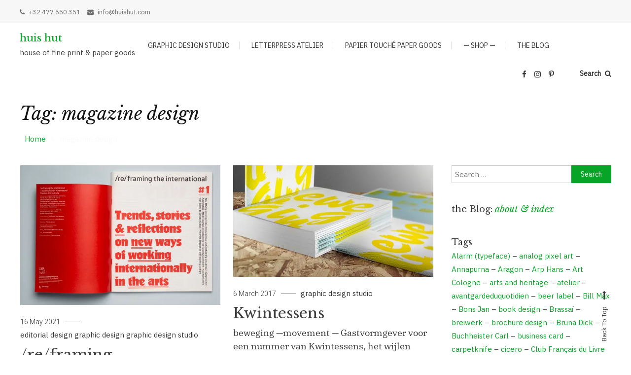

--- FILE ---
content_type: text/html; charset=UTF-8
request_url: https://huishut.com/tag/magazine-design/
body_size: 23073
content:
<!doctype html>
<html lang="en-GB">
<head>
	<meta charset="UTF-8">
	<meta name="viewport" content="width=device-width, initial-scale=1">
	<link rel="profile" href="https://gmpg.org/xfn/11">

	<style id="kirki-css-vars">:root{}</style><meta name='robots' content='index, follow, max-image-preview:large, max-snippet:-1, max-video-preview:-1' />
<meta property="og:title" content="huis hut"/>
<meta property="og:description" content="house of fine print &amp; paper goods"/>
<meta property="og:image" content="https://huishut.com/wp-content/uploads/2021/05/reframing0.jpg"/>
<meta property="og:image:width" content="948" />
<meta property="og:image:height" content="661" />
<meta property="og:image:type" content="image/jpeg" />
<meta property="og:type" content="article"/>
<meta property="og:article:published_time" content="2021-05-16 11:30:38"/>
<meta property="og:article:modified_time" content="2021-08-03 10:54:03"/>
<meta property="og:article:tag" content="Alarm (typeface)"/>
<meta property="og:article:tag" content="editorial design"/>
<meta property="og:article:tag" content="Flanders Arts Institute"/>
<meta property="og:article:tag" content="Kunstenpunt"/>
<meta property="og:article:tag" content="magazine design"/>
<meta property="og:article:tag" content="Princen Hilde"/>
<meta name="twitter:card" content="summary">
<meta name="twitter:title" content="huis hut"/>
<meta name="twitter:description" content="house of fine print &amp; paper goods"/>
<meta name="twitter:image" content="https://huishut.com/wp-content/uploads/2021/05/reframing0.jpg"/>

	<!-- This site is optimized with the Yoast SEO plugin v26.7 - https://yoast.com/wordpress/plugins/seo/ -->
	<title>magazine design Archives - huis hut</title>
	<link rel="canonical" href="https://huishut.com/tag/magazine-design/" />
	<meta property="og:url" content="https://huishut.com/tag/magazine-design/" />
	<meta property="og:site_name" content="huis hut" />
	<script type="application/ld+json" class="yoast-schema-graph">{"@context":"https://schema.org","@graph":[{"@type":"CollectionPage","@id":"https://huishut.com/tag/magazine-design/","url":"https://huishut.com/tag/magazine-design/","name":"magazine design Archives - huis hut","isPartOf":{"@id":"https://huishut.com/#website"},"primaryImageOfPage":{"@id":"https://huishut.com/tag/magazine-design/#primaryimage"},"image":{"@id":"https://huishut.com/tag/magazine-design/#primaryimage"},"thumbnailUrl":"https://i0.wp.com/huishut.com/wp-content/uploads/2021/05/reframing0.jpg?fit=948%2C661&ssl=1","breadcrumb":{"@id":"https://huishut.com/tag/magazine-design/#breadcrumb"},"inLanguage":"en-GB"},{"@type":"ImageObject","inLanguage":"en-GB","@id":"https://huishut.com/tag/magazine-design/#primaryimage","url":"https://i0.wp.com/huishut.com/wp-content/uploads/2021/05/reframing0.jpg?fit=948%2C661&ssl=1","contentUrl":"https://i0.wp.com/huishut.com/wp-content/uploads/2021/05/reframing0.jpg?fit=948%2C661&ssl=1","width":948,"height":661},{"@type":"BreadcrumbList","@id":"https://huishut.com/tag/magazine-design/#breadcrumb","itemListElement":[{"@type":"ListItem","position":1,"name":"Home","item":"https://huishut.com/"},{"@type":"ListItem","position":2,"name":"the Blog","item":"https://huishut.com/the-blog-3/"},{"@type":"ListItem","position":3,"name":"magazine design"}]},{"@type":"WebSite","@id":"https://huishut.com/#website","url":"https://huishut.com/","name":"huis hut","description":"house of fine print &amp; paper goods","potentialAction":[{"@type":"SearchAction","target":{"@type":"EntryPoint","urlTemplate":"https://huishut.com/?s={search_term_string}"},"query-input":{"@type":"PropertyValueSpecification","valueRequired":true,"valueName":"search_term_string"}}],"inLanguage":"en-GB"}]}</script>
	<!-- / Yoast SEO plugin. -->


<link rel='dns-prefetch' href='//stats.wp.com' />
<link rel='dns-prefetch' href='//fonts.googleapis.com' />
<link rel='preconnect' href='//i0.wp.com' />
<link rel='preconnect' href='//c0.wp.com' />
<link rel="alternate" type="application/rss+xml" title="huis hut &raquo; Feed" href="https://huishut.com/feed/" />
<link rel="alternate" type="application/rss+xml" title="huis hut &raquo; Comments Feed" href="https://huishut.com/comments/feed/" />
<link rel="alternate" type="application/rss+xml" title="huis hut &raquo; magazine design Tag Feed" href="https://huishut.com/tag/magazine-design/feed/" />
<style id='wp-img-auto-sizes-contain-inline-css' type='text/css'>
img:is([sizes=auto i],[sizes^="auto," i]){contain-intrinsic-size:3000px 1500px}
/*# sourceURL=wp-img-auto-sizes-contain-inline-css */
</style>

<style id='wp-emoji-styles-inline-css' type='text/css'>

	img.wp-smiley, img.emoji {
		display: inline !important;
		border: none !important;
		box-shadow: none !important;
		height: 1em !important;
		width: 1em !important;
		margin: 0 0.07em !important;
		vertical-align: -0.1em !important;
		background: none !important;
		padding: 0 !important;
	}
/*# sourceURL=wp-emoji-styles-inline-css */
</style>
<style id='classic-theme-styles-inline-css' type='text/css'>
/*! This file is auto-generated */
.wp-block-button__link{color:#fff;background-color:#32373c;border-radius:9999px;box-shadow:none;text-decoration:none;padding:calc(.667em + 2px) calc(1.333em + 2px);font-size:1.125em}.wp-block-file__button{background:#32373c;color:#fff;text-decoration:none}
/*# sourceURL=/wp-includes/css/classic-themes.min.css */
</style>
<link rel='stylesheet' id='mediaelement-css' href='https://c0.wp.com/c/6.9/wp-includes/js/mediaelement/mediaelementplayer-legacy.min.css' type='text/css' media='all' />
<link rel='stylesheet' id='wp-mediaelement-css' href='https://c0.wp.com/c/6.9/wp-includes/js/mediaelement/wp-mediaelement.min.css' type='text/css' media='all' />
<style id='jetpack-sharing-buttons-style-inline-css' type='text/css'>
.jetpack-sharing-buttons__services-list{display:flex;flex-direction:row;flex-wrap:wrap;gap:0;list-style-type:none;margin:5px;padding:0}.jetpack-sharing-buttons__services-list.has-small-icon-size{font-size:12px}.jetpack-sharing-buttons__services-list.has-normal-icon-size{font-size:16px}.jetpack-sharing-buttons__services-list.has-large-icon-size{font-size:24px}.jetpack-sharing-buttons__services-list.has-huge-icon-size{font-size:36px}@media print{.jetpack-sharing-buttons__services-list{display:none!important}}.editor-styles-wrapper .wp-block-jetpack-sharing-buttons{gap:0;padding-inline-start:0}ul.jetpack-sharing-buttons__services-list.has-background{padding:1.25em 2.375em}
/*# sourceURL=https://huishut.com/wp-content/plugins/jetpack/_inc/blocks/sharing-buttons/view.css */
</style>
<style id='global-styles-inline-css' type='text/css'>
:root{--wp--preset--aspect-ratio--square: 1;--wp--preset--aspect-ratio--4-3: 4/3;--wp--preset--aspect-ratio--3-4: 3/4;--wp--preset--aspect-ratio--3-2: 3/2;--wp--preset--aspect-ratio--2-3: 2/3;--wp--preset--aspect-ratio--16-9: 16/9;--wp--preset--aspect-ratio--9-16: 9/16;--wp--preset--color--black: #000000;--wp--preset--color--cyan-bluish-gray: #abb8c3;--wp--preset--color--white: #ffffff;--wp--preset--color--pale-pink: #f78da7;--wp--preset--color--vivid-red: #cf2e2e;--wp--preset--color--luminous-vivid-orange: #ff6900;--wp--preset--color--luminous-vivid-amber: #fcb900;--wp--preset--color--light-green-cyan: #7bdcb5;--wp--preset--color--vivid-green-cyan: #00d084;--wp--preset--color--pale-cyan-blue: #8ed1fc;--wp--preset--color--vivid-cyan-blue: #0693e3;--wp--preset--color--vivid-purple: #9b51e0;--wp--preset--gradient--vivid-cyan-blue-to-vivid-purple: linear-gradient(135deg,rgb(6,147,227) 0%,rgb(155,81,224) 100%);--wp--preset--gradient--light-green-cyan-to-vivid-green-cyan: linear-gradient(135deg,rgb(122,220,180) 0%,rgb(0,208,130) 100%);--wp--preset--gradient--luminous-vivid-amber-to-luminous-vivid-orange: linear-gradient(135deg,rgb(252,185,0) 0%,rgb(255,105,0) 100%);--wp--preset--gradient--luminous-vivid-orange-to-vivid-red: linear-gradient(135deg,rgb(255,105,0) 0%,rgb(207,46,46) 100%);--wp--preset--gradient--very-light-gray-to-cyan-bluish-gray: linear-gradient(135deg,rgb(238,238,238) 0%,rgb(169,184,195) 100%);--wp--preset--gradient--cool-to-warm-spectrum: linear-gradient(135deg,rgb(74,234,220) 0%,rgb(151,120,209) 20%,rgb(207,42,186) 40%,rgb(238,44,130) 60%,rgb(251,105,98) 80%,rgb(254,248,76) 100%);--wp--preset--gradient--blush-light-purple: linear-gradient(135deg,rgb(255,206,236) 0%,rgb(152,150,240) 100%);--wp--preset--gradient--blush-bordeaux: linear-gradient(135deg,rgb(254,205,165) 0%,rgb(254,45,45) 50%,rgb(107,0,62) 100%);--wp--preset--gradient--luminous-dusk: linear-gradient(135deg,rgb(255,203,112) 0%,rgb(199,81,192) 50%,rgb(65,88,208) 100%);--wp--preset--gradient--pale-ocean: linear-gradient(135deg,rgb(255,245,203) 0%,rgb(182,227,212) 50%,rgb(51,167,181) 100%);--wp--preset--gradient--electric-grass: linear-gradient(135deg,rgb(202,248,128) 0%,rgb(113,206,126) 100%);--wp--preset--gradient--midnight: linear-gradient(135deg,rgb(2,3,129) 0%,rgb(40,116,252) 100%);--wp--preset--font-size--small: 13px;--wp--preset--font-size--medium: 20px;--wp--preset--font-size--large: 36px;--wp--preset--font-size--x-large: 42px;--wp--preset--spacing--20: 0.44rem;--wp--preset--spacing--30: 0.67rem;--wp--preset--spacing--40: 1rem;--wp--preset--spacing--50: 1.5rem;--wp--preset--spacing--60: 2.25rem;--wp--preset--spacing--70: 3.38rem;--wp--preset--spacing--80: 5.06rem;--wp--preset--shadow--natural: 6px 6px 9px rgba(0, 0, 0, 0.2);--wp--preset--shadow--deep: 12px 12px 50px rgba(0, 0, 0, 0.4);--wp--preset--shadow--sharp: 6px 6px 0px rgba(0, 0, 0, 0.2);--wp--preset--shadow--outlined: 6px 6px 0px -3px rgb(255, 255, 255), 6px 6px rgb(0, 0, 0);--wp--preset--shadow--crisp: 6px 6px 0px rgb(0, 0, 0);}:where(.is-layout-flex){gap: 0.5em;}:where(.is-layout-grid){gap: 0.5em;}body .is-layout-flex{display: flex;}.is-layout-flex{flex-wrap: wrap;align-items: center;}.is-layout-flex > :is(*, div){margin: 0;}body .is-layout-grid{display: grid;}.is-layout-grid > :is(*, div){margin: 0;}:where(.wp-block-columns.is-layout-flex){gap: 2em;}:where(.wp-block-columns.is-layout-grid){gap: 2em;}:where(.wp-block-post-template.is-layout-flex){gap: 1.25em;}:where(.wp-block-post-template.is-layout-grid){gap: 1.25em;}.has-black-color{color: var(--wp--preset--color--black) !important;}.has-cyan-bluish-gray-color{color: var(--wp--preset--color--cyan-bluish-gray) !important;}.has-white-color{color: var(--wp--preset--color--white) !important;}.has-pale-pink-color{color: var(--wp--preset--color--pale-pink) !important;}.has-vivid-red-color{color: var(--wp--preset--color--vivid-red) !important;}.has-luminous-vivid-orange-color{color: var(--wp--preset--color--luminous-vivid-orange) !important;}.has-luminous-vivid-amber-color{color: var(--wp--preset--color--luminous-vivid-amber) !important;}.has-light-green-cyan-color{color: var(--wp--preset--color--light-green-cyan) !important;}.has-vivid-green-cyan-color{color: var(--wp--preset--color--vivid-green-cyan) !important;}.has-pale-cyan-blue-color{color: var(--wp--preset--color--pale-cyan-blue) !important;}.has-vivid-cyan-blue-color{color: var(--wp--preset--color--vivid-cyan-blue) !important;}.has-vivid-purple-color{color: var(--wp--preset--color--vivid-purple) !important;}.has-black-background-color{background-color: var(--wp--preset--color--black) !important;}.has-cyan-bluish-gray-background-color{background-color: var(--wp--preset--color--cyan-bluish-gray) !important;}.has-white-background-color{background-color: var(--wp--preset--color--white) !important;}.has-pale-pink-background-color{background-color: var(--wp--preset--color--pale-pink) !important;}.has-vivid-red-background-color{background-color: var(--wp--preset--color--vivid-red) !important;}.has-luminous-vivid-orange-background-color{background-color: var(--wp--preset--color--luminous-vivid-orange) !important;}.has-luminous-vivid-amber-background-color{background-color: var(--wp--preset--color--luminous-vivid-amber) !important;}.has-light-green-cyan-background-color{background-color: var(--wp--preset--color--light-green-cyan) !important;}.has-vivid-green-cyan-background-color{background-color: var(--wp--preset--color--vivid-green-cyan) !important;}.has-pale-cyan-blue-background-color{background-color: var(--wp--preset--color--pale-cyan-blue) !important;}.has-vivid-cyan-blue-background-color{background-color: var(--wp--preset--color--vivid-cyan-blue) !important;}.has-vivid-purple-background-color{background-color: var(--wp--preset--color--vivid-purple) !important;}.has-black-border-color{border-color: var(--wp--preset--color--black) !important;}.has-cyan-bluish-gray-border-color{border-color: var(--wp--preset--color--cyan-bluish-gray) !important;}.has-white-border-color{border-color: var(--wp--preset--color--white) !important;}.has-pale-pink-border-color{border-color: var(--wp--preset--color--pale-pink) !important;}.has-vivid-red-border-color{border-color: var(--wp--preset--color--vivid-red) !important;}.has-luminous-vivid-orange-border-color{border-color: var(--wp--preset--color--luminous-vivid-orange) !important;}.has-luminous-vivid-amber-border-color{border-color: var(--wp--preset--color--luminous-vivid-amber) !important;}.has-light-green-cyan-border-color{border-color: var(--wp--preset--color--light-green-cyan) !important;}.has-vivid-green-cyan-border-color{border-color: var(--wp--preset--color--vivid-green-cyan) !important;}.has-pale-cyan-blue-border-color{border-color: var(--wp--preset--color--pale-cyan-blue) !important;}.has-vivid-cyan-blue-border-color{border-color: var(--wp--preset--color--vivid-cyan-blue) !important;}.has-vivid-purple-border-color{border-color: var(--wp--preset--color--vivid-purple) !important;}.has-vivid-cyan-blue-to-vivid-purple-gradient-background{background: var(--wp--preset--gradient--vivid-cyan-blue-to-vivid-purple) !important;}.has-light-green-cyan-to-vivid-green-cyan-gradient-background{background: var(--wp--preset--gradient--light-green-cyan-to-vivid-green-cyan) !important;}.has-luminous-vivid-amber-to-luminous-vivid-orange-gradient-background{background: var(--wp--preset--gradient--luminous-vivid-amber-to-luminous-vivid-orange) !important;}.has-luminous-vivid-orange-to-vivid-red-gradient-background{background: var(--wp--preset--gradient--luminous-vivid-orange-to-vivid-red) !important;}.has-very-light-gray-to-cyan-bluish-gray-gradient-background{background: var(--wp--preset--gradient--very-light-gray-to-cyan-bluish-gray) !important;}.has-cool-to-warm-spectrum-gradient-background{background: var(--wp--preset--gradient--cool-to-warm-spectrum) !important;}.has-blush-light-purple-gradient-background{background: var(--wp--preset--gradient--blush-light-purple) !important;}.has-blush-bordeaux-gradient-background{background: var(--wp--preset--gradient--blush-bordeaux) !important;}.has-luminous-dusk-gradient-background{background: var(--wp--preset--gradient--luminous-dusk) !important;}.has-pale-ocean-gradient-background{background: var(--wp--preset--gradient--pale-ocean) !important;}.has-electric-grass-gradient-background{background: var(--wp--preset--gradient--electric-grass) !important;}.has-midnight-gradient-background{background: var(--wp--preset--gradient--midnight) !important;}.has-small-font-size{font-size: var(--wp--preset--font-size--small) !important;}.has-medium-font-size{font-size: var(--wp--preset--font-size--medium) !important;}.has-large-font-size{font-size: var(--wp--preset--font-size--large) !important;}.has-x-large-font-size{font-size: var(--wp--preset--font-size--x-large) !important;}
:where(.wp-block-post-template.is-layout-flex){gap: 1.25em;}:where(.wp-block-post-template.is-layout-grid){gap: 1.25em;}
:where(.wp-block-term-template.is-layout-flex){gap: 1.25em;}:where(.wp-block-term-template.is-layout-grid){gap: 1.25em;}
:where(.wp-block-columns.is-layout-flex){gap: 2em;}:where(.wp-block-columns.is-layout-grid){gap: 2em;}
:root :where(.wp-block-pullquote){font-size: 1.5em;line-height: 1.6;}
/*# sourceURL=global-styles-inline-css */
</style>
<link rel='stylesheet' id='dashicons-css' href='https://c0.wp.com/c/6.9/wp-includes/css/dashicons.min.css' type='text/css' media='all' />
<link rel='stylesheet' id='everest-forms-general-css' href='https://huishut.com/wp-content/plugins/everest-forms/assets/css/everest-forms.css?ver=3.4.1' type='text/css' media='all' />
<link rel='stylesheet' id='jquery-intl-tel-input-css' href='https://huishut.com/wp-content/plugins/everest-forms/assets/css/intlTelInput.css?ver=3.4.1' type='text/css' media='all' />
<link rel='stylesheet' id='related-posts-by-taxonomy-css' href='https://huishut.com/wp-content/plugins/related-posts-by-taxonomy/includes/assets/css/styles.css?ver=6.9' type='text/css' media='all' />
<link rel='stylesheet' id='font-awesome-css' href='https://huishut.com/wp-content/plugins/elementor/assets/lib/font-awesome/css/font-awesome.min.css?ver=4.7.0' type='text/css' media='all' />
<link rel='stylesheet' id='slick-css' href='https://huishut.com/wp-content/themes/saaya-pro/assets/library/slick/slick.css?ver=1.1.3' type='text/css' media='all' />
<link rel='stylesheet' id='lightslider-style-css' href='https://huishut.com/wp-content/themes/saaya-pro/assets/library/lightslider/css/lightslider.min.css?ver=1.1.3' type='text/css' media='all' />
<link rel='stylesheet' id='animate-css' href='https://huishut.com/wp-content/themes/saaya-pro/assets/library/animate/animate.min.css?ver=3.5.1' type='text/css' media='all' />
<link rel='stylesheet' id='mt-preloaders-css' href='https://huishut.com/wp-content/themes/saaya-pro/assets/css/mt-preloaders.css?ver=1.0.3.1585402222' type='text/css' media='all' />
<link rel='stylesheet' id='simplebar-css' href='https://huishut.com/wp-content/themes/saaya-pro/assets/library/simplebar/simplebar.css?ver=2.6.1' type='text/css' media='all' />
<link rel='stylesheet' id='chld_thm_cfg_parent-css' href='https://huishut.com/wp-content/themes/saaya-pro/style.css?ver=6.9' type='text/css' media='all' />
<link rel='stylesheet' id='saaya-style-css' href='https://huishut.com/wp-content/themes/saaya-pro-child/style.css?ver=1.0.3.1585402222' type='text/css' media='all' />
<style id='saaya-style-inline-css' type='text/css'>
.edit-link .post-edit-link,.reply .comment-reply-link,.widget_search .search-submit,.widget_search .search-submit,.widget_search .search-submit:hover,.mt-menu-search .mt-form-wrap .search-form .search-submit:hover,#site-header-cart li > a .count,#mt-saaya-slider .lSAction > a:hover,#mt-saaya-slider .lSSlideOuter .lSPager.lSpg > li.active a,#mt-saaya-slider .lSSlideOuter .lSPager.lSpg > li:hover a,.entry-footer .mt-readmore-btn.mt-rm-button-style--one:hover,.btn-wrapper a.mt-rm-button-style--one:hover,.mt-readmore-btn.mt-rm-button-style--one:hover.entry-footer .mt-readmore-btn.mt-rm-button-style--two:hover,.btn-wrapper a.mt-rm-button-style--two:hover,.mt-readmore-btn.mt-rm-button-style--two:hover,article.sticky::before,.post-format-media--quote,.saaya_social_media a:hover,.woocommerce .price-cart:after,.woocommerce ul.products li.product .price-cart .button:hover,.woocommerce .widget_price_filter .ui-slider .ui-slider-range,.woocommerce .widget_price_filter .ui-slider .ui-slider-handle,.woocommerce .widget_price_filter .price_slider_wrapper .ui-widget-content,.woocommerce #respond input#submit:hover,.woocommerce a.button:hover,.woocommerce button.button:hover,.woocommerce input.button:hover,.woocommerce #respond input#submit.alt:hover,.woocommerce a.button.alt:hover,.woocommerce button.button.alt:hover,.woocommerce input.button.alt:hover,.woocommerce .added_to_cart.wc-forward:hover,.woocommerce ul.products li.product .onsale,.woocommerce span.onsale,.woocommerce #respond input#submit.alt.disabled,.woocommerce #respond input#submit.alt.disabled:hover,.woocommerce #respond input#submit.alt:disabled,.woocommerce #respond input#submit.alt:disabled:hover,.woocommerce #respond input#submit.alt[disabled]:disabled,.woocommerce #respond input#submit.alt[disabled]:disabled:hover,.woocommerce a.button.alt.disabled,.woocommerce a.button.alt.disabled:hover,.woocommerce a.button.alt:disabled,.woocommerce a.button.alt:disabled:hover,.woocommerce a.button.alt[disabled]:disabled,.woocommerce a.button.alt[disabled]:disabled:hover,.woocommerce button.button.alt.disabled,.woocommerce button.button.alt.disabled:hover,.woocommerce button.button.alt:disabled,.woocommerce button.button.alt:disabled:hover,.woocommerce button.button.alt[disabled]:disabled,.woocommerce button.button.alt[disabled]:disabled:hover,.woocommerce input.button.alt.disabled,.woocommerce input.button.alt.disabled:hover,.woocommerce input.button.alt:disabled,.woocommerce input.button.alt:disabled:hover,.woocommerce input.button.alt[disabled]:disabled,.woocommerce input.button.alt[disabled]:disabled:hover{background:#07a527}
a,a:hover,a:focus,a:active,.entry-cat .cat-links a:hover,.entry-cat a:hover,.entry-footer a:hover,.comment-author .fn .url:hover,.commentmetadata .comment-edit-link,#cancel-comment-reply-link,#cancel-comment-reply-link:before,.logged-in-as a,.widget a:hover,.widget a:hover::before,.widget li:hover::before,.mt-sidebar-menu-toggle:hover,.mt-top-header-menu ul li a:hover,.mt-social-icon-wrap li a:hover,.sticky-header-sidebar-menu li a:hover,.menu-toggle:hover,#site-navigation ul li:hover > a,#site-navigation ul li.current-menu-item > a,#site-navigation ul li.current_page_ancestor > a,#site-navigation ul li.current_page_item > a,.banner-sub-title,.slider-content-style--three .banner-title a:hover,.slider-content-style--three .btn-wrapper a:hover,.entry-title a:hover,.cat-links a:hover,.entry-footer .mt-readmore-btn:hover,.btn-wrapper a:hover,.mt-readmore-btn:hover,.navigation.pagination .nav-links .page-numbers.current,.navigation.pagination .nav-links a.page-numbers:hover,.mt-featured-single-item .item-title a:hover,#footer-menu li a:hover,.saaya_latest_posts .mt-post-title a:hover,#mt-scrollup:hover,.woocommerce .woocommerce-message:before,.woocommerce div.product p.price ins,.woocommerce div.product span.price ins,.woocommerce div.product p.price del,.woocommerce .woocommerce-info:before,.woocommerce .star-rating span::before{color:#07a527}
.widget_search .search-submit,.widget_search .search-submit:hover,.entry-footer .mt-readmore-btn.mt-rm-button-style--one:hover,.btn-wrapper a.mt-rm-button-style--one:hover,.mt-readmore-btn.mt-rm-button-style--one:hover,.entry-footer .mt-readmore-btn.mt-rm-button-style--two:hover,.btn-wrapper a.mt-rm-button-style--two:hover,.mt-readmore-btn.mt-rm-button-style--two:hover,.navigation.pagination .nav-links .page-numbers.current,.navigation.pagination .nav-links a.page-numbers:hover,.error-404.not-found,.saaya_social_media a:hover,.woocommerce form .form-row.woocommerce-validated .select2-container,.woocommerce form .form-row.woocommerce-validated input.input-text,.woocommerce form .form-row.woocommerce-validated select{border-color:#07a527}
#colophon.has-bg-image a:hover,#colophon a:hover{color:#07a527 !important}
.sk-rotating-plane,.sk-double-bounce .sk-child,.sk-wave .sk-rect,.sk-wandering-cubes .sk-cube,.sk-spinner-pulse,.sk-chasing-dots .sk-child,.sk-three-bounce .sk-child,.sk-circle .sk-child:before,.sk-cube-grid .sk-cube ,.sk-fading-circle .sk-circle:before,.sk-folding-cube .sk-cube:before{background:#07a527}
#top-footer,#bottom-footer{background:#fafafa !important}
#colophon,#colophon a,#colophon .widget,#colophon .widget-title{color:#000000 !important}
.byline, .comments-link { clip: rect(1px, 1px, 1px, 1px); height: 1px; position: absolute; overflow: hidden; width: 1px; }
/*# sourceURL=saaya-style-inline-css */
</style>
<link rel='stylesheet' id='saaya-responsive-style-css' href='https://huishut.com/wp-content/themes/saaya-pro/assets/css/mt-responsive.css?ver=1.0.3.1585402222' type='text/css' media='all' />
<link rel='stylesheet' id='kirki-styles-saaya_config-css' href='https://huishut.com/wp-content/themes/saaya-pro/inc/kirki/assets/css/kirki-styles.css?ver=3.0.34' type='text/css' media='all' />
<style id='kirki-styles-saaya_config-inline-css' type='text/css'>
body{font-family:"IBM Plex Serif", Georgia, serif;font-size:15px;font-weight:400;letter-spacing:0px;line-height:1.5;text-align:left;text-transform:none;color:#3b3b3b;}h1, h1.entry-title{font-family:"Libre Baskerville", Georgia, serif;font-size:36px;font-weight:400;letter-spacing:0px;line-height:1.5;text-align:left;text-transform:none;color:#3d3d3d;}h2,h2.entry-title a{font-family:"Libre Baskerville", Georgia, serif;font-size:30px;font-weight:400;letter-spacing:0px;line-height:1.5;text-align:left;text-transform:none;color:#3d3d3d;}h3{font-family:"Libre Baskerville", Georgia, serif;font-size:26px;font-weight:400;letter-spacing:0px;line-height:1.5;text-align:left;text-transform:none;color:#3d3d3d;}h4{font-family:"IBM Plex Sans", Helvetica, Arial, sans-serif;font-size:21px;font-weight:400;letter-spacing:0px;line-height:1.5;text-align:left;text-transform:none;color:#3d3d3d;}h5{font-family:"IBM Plex Mono", "Lucida Console", Monaco, monospace;font-size:18px;font-weight:400;letter-spacing:0px;line-height:1.5;text-align:left;text-transform:none;color:#3d3d3d;}h6{font-family:"Libre Baskerville", Georgia, serif;font-size:15px;font-weight:400;font-style:italic;letter-spacing:0px;line-height:1.5;text-align:left;text-transform:none;color:#3d3d3d;}
/*# sourceURL=kirki-styles-saaya_config-inline-css */
</style>
<link rel='stylesheet' id='chld_thm_cfg_separate-css' href='https://huishut.com/wp-content/themes/saaya-pro-child/ctc-style.css?ver=1.0.3.1585402222' type='text/css' media='all' />
<link rel='stylesheet' id='saaya-fonts-css' href='https://fonts.googleapis.com/css?family=Lora%3A400%2C700%7CRoboto%3A300%2C400%2C400i%2C500%2C700&#038;subset=latin%2Clatin-ext' type='text/css' media='all' />
<script type="text/javascript" src="https://c0.wp.com/c/6.9/wp-includes/js/jquery/jquery.min.js" id="jquery-core-js"></script>
<script type="text/javascript" src="https://c0.wp.com/c/6.9/wp-includes/js/jquery/jquery-migrate.min.js" id="jquery-migrate-js"></script>
<link rel="https://api.w.org/" href="https://huishut.com/wp-json/" /><link rel="alternate" title="JSON" type="application/json" href="https://huishut.com/wp-json/wp/v2/tags/131" /><link rel="EditURI" type="application/rsd+xml" title="RSD" href="https://huishut.com/xmlrpc.php?rsd" />
<meta name="generator" content="WordPress 6.9" />
<meta name="generator" content="Everest Forms 3.4.1" />
	<style>img#wpstats{display:none}</style>
		<meta name="generator" content="Elementor 3.34.1; features: additional_custom_breakpoints; settings: css_print_method-external, google_font-enabled, font_display-auto">
			<style>
				.e-con.e-parent:nth-of-type(n+4):not(.e-lazyloaded):not(.e-no-lazyload),
				.e-con.e-parent:nth-of-type(n+4):not(.e-lazyloaded):not(.e-no-lazyload) * {
					background-image: none !important;
				}
				@media screen and (max-height: 1024px) {
					.e-con.e-parent:nth-of-type(n+3):not(.e-lazyloaded):not(.e-no-lazyload),
					.e-con.e-parent:nth-of-type(n+3):not(.e-lazyloaded):not(.e-no-lazyload) * {
						background-image: none !important;
					}
				}
				@media screen and (max-height: 640px) {
					.e-con.e-parent:nth-of-type(n+2):not(.e-lazyloaded):not(.e-no-lazyload),
					.e-con.e-parent:nth-of-type(n+2):not(.e-lazyloaded):not(.e-no-lazyload) * {
						background-image: none !important;
					}
				}
			</style>
					<style type="text/css" id="wp-custom-css">
			/*--------------------------------------------------------------
Typography
--------------------------------------------------------------*/

body,
button,
input,
select,
textarea {
    color: #3b3b3b;
    font-family: 'IBM Plex Sans', sans-serif;
    font-size: 15px;
    line-height: 1.8;
    font-weight: 400;
}

h1,
h2,
h3,
h4,
h5,
h6 {
    clear: both;
    font-weight: normal;
    font-family: 'Libre Baskerville', serif;
    line-height: 1.5;
    margin-bottom: 15px;
    color: #3d3d3d;
    font-weight: 500;
}

p {
    margin-bottom: 10px;
}


.site-title {
    margin: 0;
    font-size: 21px;
    font-family: 'Libre Baskerville', serif;
    line-height: 1.5;
    font-weight: 500;
    text-align: left;
}

.site-title a{
    color: #07a527
}

/*--------------------------------------------------------------
Sidebar CSS
--------------------------------------------------------------*/
.widget {
    border: 0px solid #e1e1e1;
    padding: 0px;
}

#secondary .widget .widget-title, 
.mt-related-post-title,
#colophon .widget .widget-title{
    margin-bottom: 0px;
    font-size: 18px;
    text-transform: none;
    display: block;
    position: relative;
}

.widget_tag_cloud a {
    border: 1px solid #e1e1e1;
    color: #a6a6a6;
    font-size: 13px !important;
    padding: 3px 15px;
    display: inline-block;
    margin: 5px 5px;
}

.widget_tag_cloud a:hover {
    color: #333;
    border-color: #333;
}
/*--------------------------------------------------------------
Custom Header styles
--------------------------------------------------------------*/

.custom-header {
    padding: 0px 0;
    text-align: left;
    background-attachment: fixed;
    margin-bottom: 20px;
    position: relative;
}

.custom-header.has-bg-img:before{
    background: rgba(0,0,0,0.4);
    content: "";
    position: absolute;
    left: 0;
    top: 0;
    width: 100%;
    height: 100%;
}

.custom-header.no-bg-img {
    background: #0000;
    padding: 10px 0;
}

.custom-header.has-bg-img .mt-container{
    position: relative;
    z-index: 99;
}

.custom-header .entry-title, .custom-header .page-title {
    font-size: 36px;
    font-style: italic;
		color: #111;
    margin: 0;
    text-align: left;
}

/*--------------------------------------------------------------
Blog Layout design CSS
--------------------------------------------------------------*/
.home #content {
    margin-top: 0;
}

article {
    position: relative;
}

.entry-header, .entry-cat {
    padding: 0 0px;
}

.entry-header {
    margin-top: 4px;
}

.entry-title {
    padding: 0 0px;
    font-size: 28px;
    margin-bottom: 4px;
    line-height: 1.5;
}

.single .entry-title {
    font-size: 36px;
}

.entry-meta a {
    font-size: 12px;
    font-weight: 400;
    margin: 0 8px;
    color: #A6A6A6;
}

.entry-content {
    padding: 0 0px;
    font-family: 'IBM Plex serif', serif;
    font-size: 18px;
    line-height: 1.5;
    margin: 0;
}

.entry-footer {
    padding: 0 0px;
}		</style>
		</head>

<body class="archive tag tag-magazine-design tag-131 wp-theme-saaya-pro wp-child-theme-saaya-pro-child everest-forms-no-js hfeed site-mode--light image-effect--one site-layout--wide header-layout--default right-sidebar mt-archive--masonry-style author-hidden comment-hidden elementor-default elementor-kit-2164">
<a class="skip-link screen-reader-text" href="#content">Skip to content</a>
	        <div id="preloader-background">
            <div class="preloader-wrapper">
                                        <div class="sk-wave">
                            <div class="sk-rect sk-rect1"></div>
                            <div class="sk-rect sk-rect2"></div>
                            <div class="sk-rect sk-rect3"></div>
                            <div class="sk-rect sk-rect4"></div>
                            <div class="sk-rect sk-rect5"></div>
                        </div>
                            </div>
        </div><!-- #preloader-background -->
	
<div id="page" class="site">
	
	<header id="masthead" class="site-header">

				<div class="mt-section-top-header left-contact-info">
			<div class="mt-top-header-content-wrapper mt-container">
												<div class="mt-top-contact-wrap">
									<div class="mt-contact-info mt-contact-info--phone">
										<a href="tel:+32 477 650 351">
											<i class="fa fa-phone"></i>
											<span>+32 477 650 351</span>
										</a>
									</div><!-- .mt-contact-info--phone -->
									<div class="mt-contact-info mt-contact-info--email">
										<a href="mailto:info@huishut.com">
											<i class="fa fa-envelope"></i>
											<span>info@huishut.com</span>
										</a>
									</div><!-- .mt-contact-info--email -->
								</div><!-- .mt-top-contact-wrap -->
				<div class="mt-top-header-menu-cart-wrap">		
									<div class="mt-top-header-menu">
										<nav id="top-navigation" class="top-navigation">
																					</nav><!-- #top-navigation -->
									</div><!-- .mt-top-header-menu"> -->
					</div><!-- .mt-top-header-menu-cart-wrap -->			</div><!-- .mt-top-header-content-wrapper -->
		</div><!-- .mt-top-header -->

<div class="mt-logo-row-wrapper clearfix">
	<div class="mt-container">

		<div class="site-branding">
							<p class="site-title"><a href="https://huishut.com/" rel="home">huis hut</a></p>
							<p class="site-description">house of fine print &amp; paper goods</p>
					</div><!-- .site-branding -->

		<div class="mt-social-menu-wrapper">
			<div class="menu-toggle"> <i class="fa fa-navicon"></i> Menu </div>
			<nav id="site-navigation" class="main-navigation">
				<div class="menu-primary-container"><ul id="primary-menu" class="menu"><li id="menu-item-3235" class="menu-item menu-item-type-post_type menu-item-object-page menu-item-3235"><a href="https://huishut.com/graphic-design/">graphic design studio</a></li>
<li id="menu-item-1520" class="menu-item menu-item-type-post_type menu-item-object-page menu-item-1520"><a href="https://huishut.com/letterpress-atelier/">letterpress atelier</a></li>
<li id="menu-item-1293" class="menu-item menu-item-type-post_type menu-item-object-page menu-item-has-children menu-item-1293"><a href="https://huishut.com/sample-page/">Papier Touché paper goods</a>
<ul class="sub-menu">
	<li id="menu-item-1432" class="menu-item menu-item-type-post_type menu-item-object-page menu-item-1432"><a href="https://huishut.com/leather-cover/">leather cover</a></li>
	<li id="menu-item-1370" class="menu-item menu-item-type-post_type menu-item-object-page menu-item-has-children menu-item-1370"><a href="https://huishut.com/notebooks/">notebooks</a>
	<ul class="sub-menu">
		<li id="menu-item-1366" class="menu-item menu-item-type-post_type menu-item-object-page menu-item-1366"><a href="https://huishut.com/write/">write!</a></li>
		<li id="menu-item-1425" class="menu-item menu-item-type-post_type menu-item-object-page menu-item-1425"><a href="https://huishut.com/draw/">draw!</a></li>
		<li id="menu-item-1462" class="menu-item menu-item-type-post_type menu-item-object-page menu-item-1462"><a href="https://huishut.com/limited-series/">limited series</a></li>
		<li id="menu-item-1472" class="menu-item menu-item-type-post_type menu-item-object-page menu-item-1472"><a href="https://huishut.com/custom-design/">custom design!</a></li>
	</ul>
</li>
</ul>
</li>
<li id="menu-item-1376" class="menu-item menu-item-type-custom menu-item-object-custom menu-item-1376"><a href="https://shop.huishut.com/">— SHOP —</a></li>
<li id="menu-item-3116" class="menu-item menu-item-type-post_type menu-item-object-page current_page_parent menu-item-3116"><a href="https://huishut.com/the-blog-3/">the Blog</a></li>
</ul></div>			</nav><!-- #site-navigation -->

			<div class="mt-social-search-wrapper">
								<div class="mt-social-wrapper">
					
			<ul class="mt-social-icon-wrap">
				
							<li class="mt-social-icon">
								<a href="https://www.facebook.com/pg/papiertouche/">
									<i class="fa fa-facebook"></i>
								</a>
							</li>

				
							<li class="mt-social-icon">
								<a href="https://www.instagram.com/huishut/">
									<i class="fa fa-instagram"></i>
								</a>
							</li>

				
							<li class="mt-social-icon">
								<a href="https://www.pinterest.com/huishut/">
									<i class="fa fa-pinterest-p"></i>
								</a>
							</li>

							</ul>

					</div><!-- .mt-header-social-wrapper -->
								<div class="mt-menu-search">
						<div class="mt-search-icon">
						Search 
							<i class="fa fa-search"></i>
						</div>
						<div class="mt-form-wrap">
							<div class="mt-form-close"> <i class="fa fa-close"></i></div>
							<form role="search" method="get" class="search-form" action="https://huishut.com/">
				<label>
					<span class="screen-reader-text">Search for:</span>
					<input type="search" class="search-field" placeholder="Search &hellip;" value="" name="s" />
				</label>
				<input type="submit" class="search-submit" value="Search" />
			</form>						</div>
					</div>
						</div><!-- .mt-social-search-wrapper -->
		    
		</div> <!-- .mt-social-menu-wrapper -->

	</div> <!-- mt-container -->
</div><!-- .mt-logo-row-wrapper -->			
	</header><!-- #masthead -->

			<div class="custom-header no-bg-img" >
            <div class="mt-container">
<h1 class="page-title">Tag: <span>magazine design</span></h1>			<nav id="breadcrumb" class="mt-breadcrumb">
				<div role="navigation" aria-label="Breadcrumbs" class="breadcrumb-trail breadcrumbs" itemprop="breadcrumb"><div class="mt-container"><ul class="trail-items" itemscope itemtype="http://schema.org/BreadcrumbList"><meta name="numberOfItems" content="2" /><meta name="itemListOrder" content="Ascending" /><li itemprop="itemListElement" itemscope itemtype="http://schema.org/ListItem" class="trail-item trail-begin"><a href="https://huishut.com/" rel="home" itemprop="item"><span itemprop="name">Home</span></a><meta itemprop="position" content="1" /></li><li itemprop="itemListElement" itemscope itemtype="http://schema.org/ListItem" class="trail-item trail-end"><span itemprop="item"><span itemprop="name">magazine design</span></span><meta itemprop="position" content="2" /></li></ul></div></div>			</nav>
			</div><!-- .mt-container -->
		</div><!-- .custom-header -->

	<div id="content" class="site-content">
		<div class="mt-container">
		
	<div id="primary" class="content-area">
		<main id="main" class="site-main">

							<div class="saaya-content-masonry">
						<div id="mt-masonry">
		
<article id="post-2766" class="has-thumbnail post-2766 post type-post status-publish format-standard has-post-thumbnail hentry category-editorial-design category-graphic-design category-graphic-design-studio tag-alarm-typeface tag-editorial-design tag-flanders-arts-institute tag-kunstenpunt tag-magazine-design tag-princen-hilde">

	
		<a class="post-thumbnail" href="https://huishut.com/re-framing/" aria-hidden="true" tabindex="-1">
			<img fetchpriority="high" width="600" height="418" src="https://i0.wp.com/huishut.com/wp-content/uploads/2021/05/reframing0.jpg?fit=600%2C418&amp;ssl=1" class="attachment-saaya-post-auto size-saaya-post-auto wp-post-image" alt="/re/framing" decoding="async" srcset="https://i0.wp.com/huishut.com/wp-content/uploads/2021/05/reframing0.jpg?w=948&amp;ssl=1 948w, https://i0.wp.com/huishut.com/wp-content/uploads/2021/05/reframing0.jpg?resize=300%2C209&amp;ssl=1 300w, https://i0.wp.com/huishut.com/wp-content/uploads/2021/05/reframing0.jpg?resize=768%2C535&amp;ssl=1 768w, https://i0.wp.com/huishut.com/wp-content/uploads/2021/05/reframing0.jpg?resize=600%2C418&amp;ssl=1 600w" sizes="(max-width: 600px) 100vw, 600px" />		</a>

					<div class="entry-cat">
				<span class="posted-on"><a href="https://huishut.com/re-framing/" rel="bookmark"><time class="entry-date published" datetime="2021-05-16T11:30:38+02:00">16 May 2021</time><time class="updated" datetime="2021-08-03T10:54:03+02:00">3 August 2021</time></a></span><span class="cat-links"> <a href="https://huishut.com/topics/graphic-design/editorial-design/" rel="category tag">editorial design</a><span class="cat-seperator"> </span><a href="https://huishut.com/topics/graphic-design/" rel="category tag">graphic design</a><span class="cat-seperator"> </span><a href="https://huishut.com/topics/graphic-design-studio/" rel="category tag">graphic design studio</a></span>			</div><!-- .entry-meta -->
	
	<header class="entry-header">
		<h2 class="entry-title"><a href="https://huishut.com/re-framing/" rel="bookmark">/re/framing</a></h2>	</header><!-- .entry-header -->

	<div class="entry-content">
		<p>… the international — Een projectmatig tijdschrift rond internationale samenwerking in de kunsten. Typografie speelt de&#8230;</p>
	</div><!-- .entry-content -->

	<footer class="entry-footer">
		<span class="tags-links">Tagged <a href="https://huishut.com/tag/alarm-typeface/" rel="tag">Alarm (typeface)</a>, <a href="https://huishut.com/tag/editorial-design/" rel="tag">editorial design</a>, <a href="https://huishut.com/tag/flanders-arts-institute/" rel="tag">Flanders Arts Institute</a>, <a href="https://huishut.com/tag/kunstenpunt/" rel="tag">Kunstenpunt</a>, <a href="https://huishut.com/tag/magazine-design/" rel="tag">magazine design</a>, <a href="https://huishut.com/tag/princen-hilde/" rel="tag">Princen Hilde</a></span>			<a href="https://huishut.com/re-framing/" class="mt-readmore-btn mt-rm-button-style--default">[ more ]<i class="fa fa-long-arrow-right"></i></a>
		</footer><!-- .entry-footer -->
</article><!-- #post-2766 -->

<article id="post-2344" class="has-thumbnail post-2344 post type-post status-publish format-standard has-post-thumbnail hentry category-graphic-design-studio tag-editorial-design tag-magazine-design">

	
		<a class="post-thumbnail" href="https://huishut.com/kwintessens/" aria-hidden="true" tabindex="-1">
			<img width="600" height="334" src="https://i0.wp.com/huishut.com/wp-content/uploads/2017/03/1176287_726863020681882_1385336017_n.jpg?fit=600%2C334&amp;ssl=1" class="attachment-saaya-post-auto size-saaya-post-auto wp-post-image" alt="Kwintessens" decoding="async" srcset="https://i0.wp.com/huishut.com/wp-content/uploads/2017/03/1176287_726863020681882_1385336017_n.jpg?w=960&amp;ssl=1 960w, https://i0.wp.com/huishut.com/wp-content/uploads/2017/03/1176287_726863020681882_1385336017_n.jpg?resize=300%2C167&amp;ssl=1 300w, https://i0.wp.com/huishut.com/wp-content/uploads/2017/03/1176287_726863020681882_1385336017_n.jpg?resize=768%2C427&amp;ssl=1 768w, https://i0.wp.com/huishut.com/wp-content/uploads/2017/03/1176287_726863020681882_1385336017_n.jpg?resize=600%2C334&amp;ssl=1 600w" sizes="(max-width: 600px) 100vw, 600px" />		</a>

					<div class="entry-cat">
				<span class="posted-on"><a href="https://huishut.com/kwintessens/" rel="bookmark"><time class="entry-date published" datetime="2017-03-06T22:06:25+01:00">6 March 2017</time><time class="updated" datetime="2021-05-13T21:44:16+02:00">13 May 2021</time></a></span><span class="cat-links"> <a href="https://huishut.com/topics/graphic-design-studio/" rel="category tag">graphic design studio</a></span>			</div><!-- .entry-meta -->
	
	<header class="entry-header">
		<h2 class="entry-title"><a href="https://huishut.com/kwintessens/" rel="bookmark">Kwintessens</a></h2>	</header><!-- .entry-header -->

	<div class="entry-content">
		<p>beweging —movement — Gastvormgever voor een nummer van Kwintessens, het wijlen tijdschrift van Design Vlaanderen. Thema:&#8230;</p>
	</div><!-- .entry-content -->

	<footer class="entry-footer">
		<span class="tags-links">Tagged <a href="https://huishut.com/tag/editorial-design/" rel="tag">editorial design</a>, <a href="https://huishut.com/tag/magazine-design/" rel="tag">magazine design</a></span>			<a href="https://huishut.com/kwintessens/" class="mt-readmore-btn mt-rm-button-style--default">[ more ]<i class="fa fa-long-arrow-right"></i></a>
		</footer><!-- .entry-footer -->
</article><!-- #post-2344 -->
						</div><!-- #mt-masonry -->
					</div><!-- .saaya-content-masonry -->
		
		</main><!-- #main -->
	</div><!-- #primary -->


<aside id="secondary" class="widget-area" role="complementary">
	<section id="search-2" class="widget widget_search"><form role="search" method="get" class="search-form" action="https://huishut.com/">
				<label>
					<span class="screen-reader-text">Search for:</span>
					<input type="search" class="search-field" placeholder="Search &hellip;" value="" name="s" />
				</label>
				<input type="submit" class="search-submit" value="Search" />
			</form></section><section id="text-11" class="widget widget_text">			<div class="textwidget"><h5>the Blog: <em><a href="/index/">about &amp; index</a></em></h5>
</div>
		</section><section id="taxonomy_list_widget-2" class="widget widget_taxonomy_list_widget"><h4 class="widget-title">Tags</h4><a href="https://huishut.com/tag/alarm-typeface/" rel="nofollow">Alarm (typeface)</a> – <a href="https://huishut.com/tag/analog-pixel-art/" rel="nofollow">analog pixel art</a> – <a href="https://huishut.com/tag/annapurna/" rel="nofollow">Annapurna</a> – <a href="https://huishut.com/tag/aragon/" rel="nofollow">Aragon</a> – <a href="https://huishut.com/tag/arp-hans/" rel="nofollow">Arp Hans</a> – <a href="https://huishut.com/tag/art-cologne/" rel="nofollow">Art Cologne</a> – <a href="https://huishut.com/tag/arts-and-heritage/" rel="nofollow">arts and heritage</a> – <a href="https://huishut.com/tag/atelier/" rel="nofollow">atelier</a> – <a href="https://huishut.com/tag/avantgardeduquotidien/" rel="nofollow">avantgardeduquotidien</a> – <a href="https://huishut.com/tag/beer-label/" rel="nofollow">beer label</a> – <a href="https://huishut.com/tag/bill-max/" rel="nofollow">Bill Max</a> – <a href="https://huishut.com/tag/bons-jan/" rel="nofollow">Bons Jan</a> – <a href="https://huishut.com/tag/book-design/" rel="nofollow">book design</a> – <a href="https://huishut.com/tag/brassai/" rel="nofollow">Brassaï</a> – <a href="https://huishut.com/tag/breiwerk/" rel="nofollow">breiwerk</a> – <a href="https://huishut.com/tag/brochure-design/" rel="nofollow">brochure design</a> – <a href="https://huishut.com/tag/bruna-dick/" rel="nofollow">Bruna Dick</a> – <a href="https://huishut.com/tag/buchheister-carl/" rel="nofollow">Buchheister Carl</a> – <a href="https://huishut.com/tag/business-card/" rel="nofollow">business card</a> – <a href="https://huishut.com/tag/carpetknife/" rel="nofollow">carpetknife</a> – <a href="https://huishut.com/tag/cicero/" rel="nofollow">cicero</a> – <a href="https://huishut.com/tag/club-francais-du-livre/" rel="nofollow">Club Français du Livre</a> – <a href="https://huishut.com/tag/collage/" rel="nofollow">collage</a> – <a href="https://huishut.com/tag/commissioned/" rel="nofollow">commissioned</a> – <a href="https://huishut.com/tag/dalenoord-jenny/" rel="nofollow">Dalenoord Jenny</a> – <a href="https://huishut.com/tag/di-sciullo-pierre/" rel="nofollow">di Sciullo Pierre</a> – <a href="https://huishut.com/tag/diary/" rel="nofollow">diary</a> – <a href="https://huishut.com/tag/draak/" rel="nofollow">draak</a> – <a href="https://huishut.com/tag/dragon/" rel="nofollow">dragon</a> – <a href="https://huishut.com/tag/droodle/" rel="nofollow">droodle</a> – <a href="https://huishut.com/tag/duck/" rel="nofollow">duck</a> – <a href="https://huishut.com/tag/duval-stephanie/" rel="nofollow">Duval Stephanie</a> – <a href="https://huishut.com/tag/dvd-pocket/" rel="nofollow">dvd pocket</a> – <a href="https://huishut.com/tag/editorial-design/" rel="nofollow">editorial design</a> – <a href="https://huishut.com/tag/eend/" rel="nofollow">eend</a> – <a href="https://huishut.com/tag/embroidery/" rel="nofollow">embroidery</a> – <a href="https://huishut.com/tag/enamel/" rel="nofollow">enamel</a> – <a href="https://huishut.com/tag/ensor/" rel="nofollow">Ensor</a> – <a href="https://huishut.com/tag/environment/" rel="nofollow">environment</a> – <a href="https://huishut.com/tag/ephemera/" rel="nofollow">ephemera</a> – <a href="https://huishut.com/tag/erker-galerie/" rel="nofollow">Erker Galerie</a> – <a href="https://huishut.com/tag/ernst-max/" rel="nofollow">Ernst Max</a> – <a href="https://huishut.com/tag/errata/" rel="nofollow">errata</a> – <a href="https://huishut.com/tag/etalage/" rel="nofollow">etalage</a> – <a href="https://huishut.com/tag/experiment/" rel="nofollow">experiment</a> – <a href="https://huishut.com/tag/faucheux-pierre/" rel="nofollow">Faucheux Pierre</a> – <a href="https://huishut.com/tag/fifties/" rel="nofollow">fifties</a> – <a href="https://huishut.com/tag/flanders/" rel="nofollow">Flanders</a> – <a href="https://huishut.com/tag/flanders-arts-institute/" rel="nofollow">Flanders Arts Institute</a> – <a href="https://huishut.com/tag/flyer/" rel="nofollow">flyer</a> – <a href="https://huishut.com/tag/folding/" rel="nofollow">folding</a> – <a href="https://huishut.com/tag/folk-art/" rel="nofollow">folk art</a> – <a href="https://huishut.com/tag/fontshop/" rel="nofollow">fontshop</a> – <a href="https://huishut.com/tag/fontstruct/" rel="nofollow">fontstruct</a> – <a href="https://huishut.com/tag/foulon-jo/" rel="nofollow">Foulon Jo</a> – <a href="https://huishut.com/tag/freehand/" rel="nofollow">freehand</a> – <a href="https://huishut.com/tag/fun/" rel="nofollow">fun</a> – <a href="https://huishut.com/tag/futura-typeface/" rel="nofollow">Futura (typeface)</a> – <a href="https://huishut.com/tag/galerie-daniel-cordier/" rel="nofollow">Galerie Daniel Cordier</a> – <a href="https://huishut.com/tag/gottmer/" rel="nofollow">Gottmer</a> – <a href="https://huishut.com/tag/hectica/" rel="nofollow">Hectica</a> – <a href="https://huishut.com/tag/heidelberger/" rel="nofollow">heidelberger</a> – <a href="https://huishut.com/tag/housenumber/" rel="nofollow">housenumber</a> – <a href="https://huishut.com/tag/illustration/" rel="nofollow">illustration</a> – <a href="https://huishut.com/tag/infini-typeface/" rel="nofollow">Infini (typeface)</a> – <a href="https://huishut.com/tag/interactive/" rel="nofollow">interactive</a> – <a href="https://huishut.com/tag/invitation/" rel="nofollow">invitation</a> – <a href="https://huishut.com/tag/invitation/" rel="nofollow">invitation</a> – <a href="https://huishut.com/tag/ionesco-eugene/" rel="nofollow">Ionesco Eugene</a> – <a href="https://huishut.com/tag/keunen-alexis/" rel="nofollow">Keunen Alexis</a> – <a href="https://huishut.com/tag/knitting/" rel="nofollow">knitting</a> – <a href="https://huishut.com/tag/kunst-in-tienen/" rel="nofollow">Kunst in Tienen</a> – <a href="https://huishut.com/tag/kunsten-en-erfgoed/" rel="nofollow">kunsten en erfgoed</a> – <a href="https://huishut.com/tag/kunstenpunt/" rel="nofollow">Kunstenpunt</a> – <a href="https://huishut.com/tag/kweikersdag/" rel="nofollow">Kweikersdag</a> – <a href="https://huishut.com/tag/leather-sleeve/" rel="nofollow">leather sleeve</a> – <a href="https://huishut.com/tag/les-ballets-c-de-la-b/" rel="nofollow">les ballets c de la b</a> – <a href="https://huishut.com/tag/letterpress-2/" rel="nofollow">letterpress</a> – <a href="https://huishut.com/tag/lithography/" rel="nofollow">lithography</a> – <a href="https://huishut.com/tag/magazine-design/" rel="nofollow">magazine design</a> – <a href="https://huishut.com/tag/magritte/" rel="nofollow">Magritte</a> – <a href="https://huishut.com/tag/manual-colour-separation/" rel="nofollow">manual colour separation</a> – <a href="https://huishut.com/tag/maps/" rel="nofollow">maps</a> – <a href="https://huishut.com/tag/mars/" rel="nofollow">Mars</a> – <a href="https://huishut.com/tag/massin-robert/" rel="nofollow">Massin Robert</a> – <a href="https://huishut.com/tag/mofelito-paperito/" rel="nofollow">Mofelito Paperito</a> – <a href="https://huishut.com/tag/motherwell-robert/" rel="nofollow">Motherwell Robert</a> – <a href="https://huishut.com/tag/naamkaartje/" rel="nofollow">naamkaartje</a> – <a href="https://huishut.com/tag/name-card/" rel="nofollow">name card</a> – <a href="https://huishut.com/tag/narrow/" rel="nofollow">narrow</a> – <a href="https://huishut.com/tag/needlework/" rel="nofollow">needlework</a> – <a href="https://huishut.com/tag/notebook/" rel="nofollow">notebook</a> – <a href="https://huishut.com/tag/nugue-sandrine/" rel="nofollow">Nugue Sandrine</a> – <a href="https://huishut.com/tag/orange/" rel="nofollow">orange</a> – <a href="https://huishut.com/tag/ornament/" rel="nofollow">ornament</a> – <a href="https://huishut.com/tag/paper/" rel="nofollow">paper</a> – <a href="https://huishut.com/tag/paper-making/" rel="nofollow">paper making</a> – <a href="https://huishut.com/tag/pattern/" rel="nofollow">pattern</a> – <a href="https://huishut.com/tag/peghole/" rel="nofollow">Peghole</a> – <a href="https://huishut.com/tag/photography/" rel="nofollow">photography</a> – <a href="https://huishut.com/tag/plantin/" rel="nofollow">Plantin</a> – <a href="https://huishut.com/tag/plate/" rel="nofollow">plate</a> – <a href="https://huishut.com/tag/poster/" rel="nofollow">Poster</a> – <a href="https://huishut.com/tag/princen-hilde/" rel="nofollow">Princen Hilde</a> – <a href="https://huishut.com/tag/printshop/" rel="nofollow">printshop</a> – <a href="https://huishut.com/tag/record-sleeve/" rel="nofollow">record sleeve</a> – <a href="https://huishut.com/tag/recycle/" rel="nofollow">recycle</a> – <a href="https://huishut.com/tag/report/" rel="nofollow">report</a> – <a href="https://huishut.com/tag/rops/" rel="nofollow">Rops</a> – <a href="https://huishut.com/tag/ruimte-morguen/" rel="nofollow">Ruimte Morguen</a> – <a href="https://huishut.com/tag/saetti-bruno/" rel="nofollow">Saetti Bruno</a> – <a href="https://huishut.com/tag/schaap/" rel="nofollow">schaap</a> – <a href="https://huishut.com/tag/schepers-marc/" rel="nofollow">Schepers Marc</a> – <a href="https://huishut.com/tag/science-fiction/" rel="nofollow">science fiction</a> – <a href="https://huishut.com/tag/sheep/" rel="nofollow">sheep</a> – <a href="https://huishut.com/tag/sketchbook/" rel="nofollow">sketchbook</a> – <a href="https://huishut.com/tag/slootmaekers-dirk/" rel="nofollow">Slootmaekers Dirk</a> – <a href="https://huishut.com/tag/spot-colour/" rel="nofollow">spot colour</a> – <a href="https://huishut.com/tag/stationery/" rel="nofollow">stationery</a> – <a href="https://huishut.com/tag/stencil/" rel="nofollow">stencil</a> – <a href="https://huishut.com/tag/sustainability/" rel="nofollow">sustainability</a> – <a href="https://huishut.com/tag/tape-measure/" rel="nofollow">tape measure</a> – <a href="https://huishut.com/tag/tienen/" rel="nofollow">Tienen</a> – <a href="https://huishut.com/tag/tipozero/" rel="nofollow">tipozero</a> – <a href="https://huishut.com/tag/tourism/" rel="nofollow">tourism</a> – <a href="https://huishut.com/tag/type-specimen/" rel="nofollow">type specimen</a> – <a href="https://huishut.com/tag/typewriter/" rel="nofollow">typewriter</a> – <a href="https://huishut.com/tag/tyrone/" rel="nofollow">tyrone</a> – <a href="https://huishut.com/tag/upcycling/" rel="nofollow">upcycling</a> – <a href="https://huishut.com/tag/van-keulen-jan/" rel="nofollow">van Keulen Jan</a> – <a href="https://huishut.com/tag/van-looy-rein/" rel="nofollow">van Looy Rein</a> – <a href="https://huishut.com/tag/visual-identity/" rel="nofollow">visual identity</a> – <a href="https://huishut.com/tag/vitamines/" rel="nofollow">vitamines</a> – <a href="https://huishut.com/tag/vitrine/" rel="nofollow">vitrine</a> – <a href="https://huishut.com/tag/web-design/" rel="nofollow">web design</a> – <a href="https://huishut.com/tag/wedding/" rel="nofollow">wedding</a> – <a href="https://huishut.com/tag/widecombe-in-the-moor/" rel="nofollow">Widecombe-in-the-Moor</a> – <a href="https://huishut.com/tag/windmill/" rel="nofollow">windmill</a> – <a href="https://huishut.com/tag/window-shopping/" rel="nofollow">window shopping</a> – <a href="https://huishut.com/tag/winter-fritz/" rel="nofollow">Winter Fritz</a> – <a href="https://huishut.com/tag/wool/" rel="nofollow">wool</a> – <a href="https://huishut.com/tag/workshop/" rel="nofollow">workshop</a> – <a href="https://huishut.com/tag/zinneke/" rel="nofollow">Zinneke</a> – </section><section id="lc_taxonomy-2" class="widget widget_lc_taxonomy"><div id="lct-widget-category-container" class="list-custom-taxonomy-widget"><h4 class="widget-title">Topics</h4><ul id="lct-widget-category">	<li class="cat-item cat-item-5"><a href="https://huishut.com/topics/art/">Art</a> (38)
</li>
	<li class="cat-item cat-item-6"><a href="https://huishut.com/topics/blink/">Blink!</a> (50)
</li>
	<li class="cat-item cat-item-114"><a href="https://huishut.com/topics/education/">education</a> (2)
</li>
	<li class="cat-item cat-item-7"><a href="https://huishut.com/topics/graphic-design/">graphic design</a> (61)
<ul class='children'>
	<li class="cat-item cat-item-13"><a href="https://huishut.com/topics/graphic-design/book-design-graphic-design/">book design</a> (34)
</li>
	<li class="cat-item cat-item-195"><a href="https://huishut.com/topics/graphic-design/editorial-design/">editorial design</a> (1)
</li>
	<li class="cat-item cat-item-8"><a href="https://huishut.com/topics/graphic-design/information-design/">information design</a> (5)
</li>
	<li class="cat-item cat-item-49"><a href="https://huishut.com/topics/graphic-design/packaging/">packaging</a> (5)
</li>
</ul>
</li>
	<li class="cat-item cat-item-122"><a href="https://huishut.com/topics/graphic-design-studio/">graphic design studio</a> (28)
</li>
	<li class="cat-item cat-item-91"><a href="https://huishut.com/topics/letterpress/">letterpress</a> (29)
</li>
	<li class="cat-item cat-item-78"><a href="https://huishut.com/topics/made-by/">made by…</a> (1)
</li>
	<li class="cat-item cat-item-113"><a href="https://huishut.com/topics/papier-touche/">Papier Touché</a> (4)
</li>
	<li class="cat-item cat-item-54"><a href="https://huishut.com/topics/printmaking/">printmaking</a> (5)
</li>
	<li class="cat-item cat-item-90"><a href="https://huishut.com/topics/tipozero/">tipozero</a> (30)
</li>
	<li class="cat-item cat-item-9"><a href="https://huishut.com/topics/type-typography/">type &amp; typography</a> (69)
<ul class='children'>
	<li class="cat-item cat-item-14"><a href="https://huishut.com/topics/type-typography/lettering/">lettering</a> (37)
</li>
	<li class="cat-item cat-item-45"><a href="https://huishut.com/topics/type-typography/modular-type/">modular type</a> (2)
</li>
	<li class="cat-item cat-item-60"><a href="https://huishut.com/topics/type-typography/stencil-font/">stencil font</a> (3)
</li>
	<li class="cat-item cat-item-64"><a href="https://huishut.com/topics/type-typography/typedesign/">typedesign</a> (3)
</li>
</ul>
</li>
	<li class="cat-item cat-item-67"><a href="https://huishut.com/topics/vieux-papier/">vieux papier</a> (13)
</li>
	<li class="cat-item cat-item-11"><a href="https://huishut.com/topics/work/">work</a> (12)
</li>
	<li class="cat-item cat-item-12"><a href="https://huishut.com/topics/writing/">writing</a> (1)
</li>
</ul></div></section><section id="archives-2" class="widget widget_archive"><h4 class="widget-title">Archives</h4>		<label class="screen-reader-text" for="archives-dropdown-2">Archives</label>
		<select id="archives-dropdown-2" name="archive-dropdown">
			
			<option value="">Select Month</option>
				<option value='https://huishut.com/2022/03/'> March 2022 </option>
	<option value='https://huishut.com/2021/08/'> August 2021 </option>
	<option value='https://huishut.com/2021/07/'> July 2021 </option>
	<option value='https://huishut.com/2021/06/'> June 2021 </option>
	<option value='https://huishut.com/2021/05/'> May 2021 </option>
	<option value='https://huishut.com/2020/08/'> August 2020 </option>
	<option value='https://huishut.com/2020/06/'> June 2020 </option>
	<option value='https://huishut.com/2020/04/'> April 2020 </option>
	<option value='https://huishut.com/2020/03/'> March 2020 </option>
	<option value='https://huishut.com/2020/02/'> February 2020 </option>
	<option value='https://huishut.com/2020/01/'> January 2020 </option>
	<option value='https://huishut.com/2019/10/'> October 2019 </option>
	<option value='https://huishut.com/2019/09/'> September 2019 </option>
	<option value='https://huishut.com/2019/06/'> June 2019 </option>
	<option value='https://huishut.com/2019/04/'> April 2019 </option>
	<option value='https://huishut.com/2019/03/'> March 2019 </option>
	<option value='https://huishut.com/2019/02/'> February 2019 </option>
	<option value='https://huishut.com/2019/01/'> January 2019 </option>
	<option value='https://huishut.com/2018/12/'> December 2018 </option>
	<option value='https://huishut.com/2018/11/'> November 2018 </option>
	<option value='https://huishut.com/2018/10/'> October 2018 </option>
	<option value='https://huishut.com/2018/06/'> June 2018 </option>
	<option value='https://huishut.com/2018/01/'> January 2018 </option>
	<option value='https://huishut.com/2017/04/'> April 2017 </option>
	<option value='https://huishut.com/2017/03/'> March 2017 </option>
	<option value='https://huishut.com/2016/04/'> April 2016 </option>
	<option value='https://huishut.com/2015/04/'> April 2015 </option>
	<option value='https://huishut.com/2015/03/'> March 2015 </option>
	<option value='https://huishut.com/2014/03/'> March 2014 </option>
	<option value='https://huishut.com/2013/10/'> October 2013 </option>
	<option value='https://huishut.com/2013/09/'> September 2013 </option>
	<option value='https://huishut.com/2013/07/'> July 2013 </option>
	<option value='https://huishut.com/2013/05/'> May 2013 </option>
	<option value='https://huishut.com/2013/04/'> April 2013 </option>
	<option value='https://huishut.com/2013/01/'> January 2013 </option>
	<option value='https://huishut.com/2012/12/'> December 2012 </option>
	<option value='https://huishut.com/2012/11/'> November 2012 </option>
	<option value='https://huishut.com/2012/09/'> September 2012 </option>
	<option value='https://huishut.com/2012/08/'> August 2012 </option>
	<option value='https://huishut.com/2012/07/'> July 2012 </option>
	<option value='https://huishut.com/2012/06/'> June 2012 </option>
	<option value='https://huishut.com/2012/04/'> April 2012 </option>
	<option value='https://huishut.com/2012/03/'> March 2012 </option>
	<option value='https://huishut.com/2012/01/'> January 2012 </option>
	<option value='https://huishut.com/2011/12/'> December 2011 </option>
	<option value='https://huishut.com/2011/11/'> November 2011 </option>
	<option value='https://huishut.com/2011/04/'> April 2011 </option>
	<option value='https://huishut.com/2011/03/'> March 2011 </option>
	<option value='https://huishut.com/2011/01/'> January 2011 </option>
	<option value='https://huishut.com/2009/12/'> December 2009 </option>
	<option value='https://huishut.com/2009/10/'> October 2009 </option>
	<option value='https://huishut.com/2009/09/'> September 2009 </option>
	<option value='https://huishut.com/2009/08/'> August 2009 </option>
	<option value='https://huishut.com/2009/03/'> March 2009 </option>
	<option value='https://huishut.com/2009/01/'> January 2009 </option>
	<option value='https://huishut.com/2008/12/'> December 2008 </option>
	<option value='https://huishut.com/2008/10/'> October 2008 </option>
	<option value='https://huishut.com/2008/09/'> September 2008 </option>
	<option value='https://huishut.com/2008/08/'> August 2008 </option>
	<option value='https://huishut.com/2008/07/'> July 2008 </option>

		</select>

			<script type="text/javascript">
/* <![CDATA[ */

( ( dropdownId ) => {
	const dropdown = document.getElementById( dropdownId );
	function onSelectChange() {
		setTimeout( () => {
			if ( 'escape' === dropdown.dataset.lastkey ) {
				return;
			}
			if ( dropdown.value ) {
				document.location.href = dropdown.value;
			}
		}, 250 );
	}
	function onKeyUp( event ) {
		if ( 'Escape' === event.key ) {
			dropdown.dataset.lastkey = 'escape';
		} else {
			delete dropdown.dataset.lastkey;
		}
	}
	function onClick() {
		delete dropdown.dataset.lastkey;
	}
	dropdown.addEventListener( 'keyup', onKeyUp );
	dropdown.addEventListener( 'click', onClick );
	dropdown.addEventListener( 'change', onSelectChange );
})( "archives-dropdown-2" );

//# sourceURL=WP_Widget_Archives%3A%3Awidget
/* ]]> */
</script>
</section></aside><!-- #secondary -->
	</div> <!-- mt-container -->
	</div><!-- #content -->

    
    
	<footer id="colophon" class="site-footer column-four" style="">

		
<div id="top-footer" class="footer-widgets-wrapper footer-column-four mt-clearfix">
    <div class="mt-container">
        <div class="footer-widgets-area mt-clearfix">
            <div class="mt-footer-widget-wrapper mt-column-wrapper mt-clearfix">

                <div class="mt-footer-widget wow fadeInLeft" data-wow-duration="0.3s">
                    <section id="block-3" class="widget widget_block">
<h2 class="wp-block-heading">huis hut</h2>
</section><section id="block-4" class="widget widget_block widget_text">
<p>Collegelaan 12/4  <br>2140 Antwerp <br> Belgium <br>T +32 477 650 351 </p>
</section><section id="block-5" class="widget widget_block widget_media_image"><div class="wp-block-image">
<figure class="alignleft"><a href="https://ikkoopbelgisch.be/nl/belgische-merken/papier-touche" rel="attachment wp-att-2202"><img decoding="async" width="842" height="596" src="https://papiertouche.com/wp-content/uploads/2020/06/Logo-Ik-Koop-Belgisch-02.png" alt="" class="wp-image-2203" srcset="https://i0.wp.com/huishut.com/wp-content/uploads/2020/06/Logo-Ik-Koop-Belgisch-02.png?w=842&amp;ssl=1 842w, https://i0.wp.com/huishut.com/wp-content/uploads/2020/06/Logo-Ik-Koop-Belgisch-02.png?resize=300%2C212&amp;ssl=1 300w, https://i0.wp.com/huishut.com/wp-content/uploads/2020/06/Logo-Ik-Koop-Belgisch-02.png?resize=768%2C544&amp;ssl=1 768w, https://i0.wp.com/huishut.com/wp-content/uploads/2020/06/Logo-Ik-Koop-Belgisch-02.png?resize=600%2C425&amp;ssl=1 600w" sizes="(max-width: 842px) 100vw, 842px" /></a></figure>
</div></section>                </div>

                                    <div class="mt-footer-widget wow fadeInLeft" data-woww-duration="0.6s">
                        <section id="nav_menu-2" class="widget widget_nav_menu"><h4 class="widget-title">[ + ]</h4><div class="menu-menu-1-container"><ul id="menu-menu-1" class="menu"><li id="menu-item-1488" class="menu-item menu-item-type-post_type menu-item-object-page menu-item-1488"><a href="https://huishut.com/contact/">contact us</a></li>
<li id="menu-item-1524" class="menu-item menu-item-type-post_type menu-item-object-page menu-item-1524"><a href="https://huishut.com/contact/">who we are &#038; where to buy</a></li>
<li id="menu-item-1525" class="menu-item menu-item-type-post_type menu-item-object-page menu-item-1525"><a href="https://huishut.com/letterpress-atelier/">letterpress atelier</a></li>
<li id="menu-item-2620" class="menu-item menu-item-type-post_type menu-item-object-page menu-item-2620"><a href="https://huishut.com/graphic-design/">graphic design studio</a></li>
<li id="menu-item-1940" class="menu-item menu-item-type-post_type menu-item-object-page menu-item-1940"><a href="https://huishut.com/index/">the Blog: about &#038; index</a></li>
</ul></div></section>                    </div>
                
                                    <div class="mt-footer-widget wow fadeInLeft" data-wow-duration="0.9s">
                        <section id="saaya_latest_posts-2" class="widget saaya_latest_posts">            <div class="mt-latest-posts-wrapper">
                                <div class="mt-posts-content-wrapper">
                                                    <div class="mt-single-post-wrap">
                                                                            <a href="https://huishut.com/kunstenpockets/" title="kunstenpockets">
                                            <figure><div class="mt-post-thumb"><img width="150" height="150" src="https://i0.wp.com/huishut.com/wp-content/uploads/2022/03/Peter_Hilde_31-scaled.jpg?resize=150%2C150&amp;ssl=1" class="attachment-thumbnail size-thumbnail wp-post-image" alt="" decoding="async" srcset="https://i0.wp.com/huishut.com/wp-content/uploads/2022/03/Peter_Hilde_31-scaled.jpg?resize=150%2C150&amp;ssl=1 150w, https://i0.wp.com/huishut.com/wp-content/uploads/2022/03/Peter_Hilde_31-scaled.jpg?zoom=2&amp;resize=150%2C150&amp;ssl=1 300w, https://i0.wp.com/huishut.com/wp-content/uploads/2022/03/Peter_Hilde_31-scaled.jpg?zoom=3&amp;resize=150%2C150&amp;ssl=1 450w" sizes="(max-width: 150px) 100vw, 150px" /></div></figure>
                                        </a>
                                                                        <div class="mt-post-content">
                                        <h5 class="mt-post-title"><a href="https://huishut.com/kunstenpockets/">kunstenpockets</a></h5>
                                            <div class="entry-cat">
                                                <span class="posted-on"><a href="https://huishut.com/kunstenpockets/" rel="bookmark"><time class="entry-date published" datetime="2022-03-06T17:15:13+01:00">6 March 2022</time><time class="updated" datetime="2022-03-06T17:41:28+01:00">6 March 2022</time></a></span><span class="cat-links"> <a href="https://huishut.com/topics/art/" rel="category tag">Art</a><span class="cat-seperator"> </span><a href="https://huishut.com/topics/graphic-design/book-design-graphic-design/" rel="category tag">book design</a><span class="cat-seperator"> </span><a href="https://huishut.com/topics/graphic-design/" rel="category tag">graphic design</a><span class="cat-seperator"> </span><a href="https://huishut.com/topics/graphic-design-studio/" rel="category tag">graphic design studio</a></span>                                            </div>
                                            <span class="tags-links">Tagged <a href="https://huishut.com/tag/book-design/" rel="tag">book design</a>, <a href="https://huishut.com/tag/flanders-arts-institute/" rel="tag">Flanders Arts Institute</a>, <a href="https://huishut.com/tag/kunstenpunt/" rel="tag">Kunstenpunt</a></span>			<a href="https://huishut.com/kunstenpockets/" class="mt-readmore-btn mt-rm-button-style--default">[ more ]<i class="fa fa-long-arrow-right"></i></a>
	                                    </div>
                                </div><!-- .mt-single-post-wrap -->
                                                    <div class="mt-single-post-wrap">
                                                                            <a href="https://huishut.com/stand-by/" title="stand by">
                                            <figure><div class="mt-post-thumb"><img width="150" height="150" src="https://i0.wp.com/huishut.com/wp-content/uploads/2021/08/Mars2-scaled.jpg?resize=150%2C150&amp;ssl=1" class="attachment-thumbnail size-thumbnail wp-post-image" alt="" decoding="async" srcset="https://i0.wp.com/huishut.com/wp-content/uploads/2021/08/Mars2-scaled.jpg?resize=150%2C150&amp;ssl=1 150w, https://i0.wp.com/huishut.com/wp-content/uploads/2021/08/Mars2-scaled.jpg?zoom=2&amp;resize=150%2C150&amp;ssl=1 300w, https://i0.wp.com/huishut.com/wp-content/uploads/2021/08/Mars2-scaled.jpg?zoom=3&amp;resize=150%2C150&amp;ssl=1 450w" sizes="(max-width: 150px) 100vw, 150px" /></div></figure>
                                        </a>
                                                                        <div class="mt-post-content">
                                        <h5 class="mt-post-title"><a href="https://huishut.com/stand-by/">stand by</a></h5>
                                            <div class="entry-cat">
                                                <span class="posted-on"><a href="https://huishut.com/stand-by/" rel="bookmark"><time class="entry-date published" datetime="2021-08-01T20:19:42+02:00">1 August 2021</time><time class="updated" datetime="2021-08-01T20:27:38+02:00">1 August 2021</time></a></span><span class="cat-links"> <a href="https://huishut.com/topics/graphic-design/book-design-graphic-design/" rel="category tag">book design</a><span class="cat-seperator"> </span><a href="https://huishut.com/topics/graphic-design/" rel="category tag">graphic design</a></span>                                            </div>
                                            <span class="tags-links">Tagged <a href="https://huishut.com/tag/mars/" rel="tag">Mars</a>, <a href="https://huishut.com/tag/science-fiction/" rel="tag">science fiction</a></span>			<a href="https://huishut.com/stand-by/" class="mt-readmore-btn mt-rm-button-style--default">[ more ]<i class="fa fa-long-arrow-right"></i></a>
	                                    </div>
                                </div><!-- .mt-single-post-wrap -->
                                    </div><!-- .mt-posts-content-wrapper -->
            </div><!-- .mt-latest-posts-wrapper -->
    </section>                    </div>
                
                                    <div class="mt-footer-widget wow fadeInLeft" data-wow-duration="1.2s">
                        <section id="text-8" class="widget widget_text"><h4 class="widget-title">&lt;&lt; the Blog</h4>			<div class="textwidget"><p>…   muses on printing, typography and graphic design. It&#8217;s a visual diary on what I encounter: ranging from housenumbers, vernacular type and lettering to <em>vieux papier</em>, book design &amp; more<em>.</em> — Enjoy.</p>
</div>
		</section>                    </div>
                
            </div><!-- .mt-footer-widget-wrapper -->
        </div><!-- .footer-widgets-area -->
    </div><!-- .mt-container -->
</div><!-- .footer-widgets-wrapper -->        <div id="bottom-footer">
            <div class="mt-container">
        		        				<nav id="footer-navigation" class="footer-navigation">
    						        				</nav><!-- #footer-navigation -->
        		        
        		<div class="site-info">
        			<span class="mt-copyright-text">
        				        			</span>
        		</div><!-- .site-info -->
            </div>
        </div>
		
	</footer><!-- #colophon -->

	        <div id="mt-scrollup" class="animated arrow-hide mt-scroll-style--default">
            <span>Back To Top</span>
            <i class="fa fa-long-arrow-up"></i>
        </div>
	
</div><!-- #page -->


<script type="speculationrules">
{"prefetch":[{"source":"document","where":{"and":[{"href_matches":"/*"},{"not":{"href_matches":["/wp-*.php","/wp-admin/*","/wp-content/uploads/*","/wp-content/*","/wp-content/plugins/*","/wp-content/themes/saaya-pro-child/*","/wp-content/themes/saaya-pro/*","/*\\?(.+)"]}},{"not":{"selector_matches":"a[rel~=\"nofollow\"]"}},{"not":{"selector_matches":".no-prefetch, .no-prefetch a"}}]},"eagerness":"conservative"}]}
</script>
			<script>
				const lazyloadRunObserver = () => {
					const lazyloadBackgrounds = document.querySelectorAll( `.e-con.e-parent:not(.e-lazyloaded)` );
					const lazyloadBackgroundObserver = new IntersectionObserver( ( entries ) => {
						entries.forEach( ( entry ) => {
							if ( entry.isIntersecting ) {
								let lazyloadBackground = entry.target;
								if( lazyloadBackground ) {
									lazyloadBackground.classList.add( 'e-lazyloaded' );
								}
								lazyloadBackgroundObserver.unobserve( entry.target );
							}
						});
					}, { rootMargin: '200px 0px 200px 0px' } );
					lazyloadBackgrounds.forEach( ( lazyloadBackground ) => {
						lazyloadBackgroundObserver.observe( lazyloadBackground );
					} );
				};
				const events = [
					'DOMContentLoaded',
					'elementor/lazyload/observe',
				];
				events.forEach( ( event ) => {
					document.addEventListener( event, lazyloadRunObserver );
				} );
			</script>
			<style id="kirki-local-webfonts-">@font-face{font-family:'IBM Plex Serif';font-style:normal;font-weight:100;src:local('IBM Plex Serif Thin'),local('IBMPlexSerif-Thin'),url(//huishut.com/wp-content/uploads/webfonts/ibmplexserif/jizBREVNn1dOx-zrZ2X3pZvkTi182zI.ttf) format('truetype');}@font-face{font-family:'IBM Plex Serif';font-style:normal;font-weight:200;src:local('IBM Plex Serif Extra-Light'),local('IBMPlexSerif-ExtraLight'),url(//huishut.com/wp-content/uploads/webfonts/ibmplexserif/jizAREVNn1dOx-zrZ2X3pZvkTi3Q-hIz.ttf) format('truetype');}@font-face{font-family:'IBM Plex Serif';font-style:normal;font-weight:300;src:local('IBM Plex Serif Light'),local('IBMPlexSerif-Light'),url(//huishut.com/wp-content/uploads/webfonts/ibmplexserif/jizAREVNn1dOx-zrZ2X3pZvkTi20-RIz.ttf) format('truetype');}@font-face{font-family:'IBM Plex Serif';font-style:normal;font-weight:500;src:local('IBM Plex Serif Medium'),local('IBMPlexSerif-Medium'),url(//huishut.com/wp-content/uploads/webfonts/ibmplexserif/jizAREVNn1dOx-zrZ2X3pZvkTi3s-BIz.ttf) format('truetype');}@font-face{font-family:'IBM Plex Serif';font-style:normal;font-weight:600;src:local('IBM Plex Serif Semi-Bold'),local('IBMPlexSerif-SemiBold'),url(//huishut.com/wp-content/uploads/webfonts/ibmplexserif/jizAREVNn1dOx-zrZ2X3pZvkTi3A_xIz.ttf) format('truetype');}@font-face{font-family:'IBM Plex Serif';font-style:normal;font-weight:700;src:local('IBM Plex Serif Bold'),local('IBMPlexSerif-Bold'),url(//huishut.com/wp-content/uploads/webfonts/ibmplexserif/jizAREVNn1dOx-zrZ2X3pZvkTi2k_hIz.ttf) format('truetype');}@font-face{font-family:'IBM Plex Serif';font-style:italic;font-weight:100;src:local('IBM Plex Serif Thin Italic'),local('IBMPlexSerif-ThinItalic'),url(//huishut.com/wp-content/uploads/webfonts/ibmplexserif/jizHREVNn1dOx-zrZ2X3pZvkTiUa41YTiw.ttf) format('truetype');}@font-face{font-family:'IBM Plex Serif';font-style:italic;font-weight:200;src:local('IBM Plex Serif Extra-Light Italic'),local('IBMPlexSerif-ExtraLightItalic'),url(//huishut.com/wp-content/uploads/webfonts/ibmplexserif/jizGREVNn1dOx-zrZ2X3pZvkTiUa4_oyq14.ttf) format('truetype');}@font-face{font-family:'IBM Plex Serif';font-style:italic;font-weight:300;src:local('IBM Plex Serif Light Italic'),local('IBMPlexSerif-LightItalic'),url(//huishut.com/wp-content/uploads/webfonts/ibmplexserif/jizGREVNn1dOx-zrZ2X3pZvkTiUa454xq14.ttf) format('truetype');}@font-face{font-family:'IBM Plex Serif';font-style:normal;font-weight:400;src:local('IBM Plex Serif Regular'),local('IBMPlexSerif-Regular'),url(//huishut.com/wp-content/uploads/webfonts/ibmplexserif/jizDREVNn1dOx-zrZ2X3pZvkThUY.ttf) format('truetype');}@font-face{font-family:'IBM Plex Serif';font-style:italic;font-weight:400;src:local('IBM Plex Serif Italic'),local('IBMPlexSerif-Italic'),url(//huishut.com/wp-content/uploads/webfonts/ibmplexserif/jizBREVNn1dOx-zrZ2X3pZvkTiUa2zI.ttf) format('truetype');}@font-face{font-family:'IBM Plex Serif';font-style:italic;font-weight:500;src:local('IBM Plex Serif Medium Italic'),local('IBMPlexSerif-MediumItalic'),url(//huishut.com/wp-content/uploads/webfonts/ibmplexserif/jizGREVNn1dOx-zrZ2X3pZvkTiUa48Ywq14.ttf) format('truetype');}@font-face{font-family:'IBM Plex Serif';font-style:italic;font-weight:600;src:local('IBM Plex Serif Semi-Bold Italic'),local('IBMPlexSerif-SemiBoldItalic'),url(//huishut.com/wp-content/uploads/webfonts/ibmplexserif/jizGREVNn1dOx-zrZ2X3pZvkTiUa4-o3q14.ttf) format('truetype');}@font-face{font-family:'IBM Plex Serif';font-style:italic;font-weight:700;src:local('IBM Plex Serif Bold Italic'),local('IBMPlexSerif-BoldItalic'),url(//huishut.com/wp-content/uploads/webfonts/ibmplexserif/jizGREVNn1dOx-zrZ2X3pZvkTiUa4442q14.ttf) format('truetype');}</style>	<script type="text/javascript">
		var c = document.body.className;
		c = c.replace( /everest-forms-no-js/, 'everest-forms-js' );
		document.body.className = c;
	</script>
	<script type="text/javascript" src="https://huishut.com/wp-content/themes/saaya-pro/assets/js/mt-combine-scripts.js?ver=1.0.3.1585402222" id="saaya-combine-scripts-js"></script>
<script type="text/javascript" src="https://huishut.com/wp-content/themes/saaya-pro/assets/js/navigation.js?ver=20151215" id="saaya-navigation-js"></script>
<script type="text/javascript" src="https://huishut.com/wp-content/themes/saaya-pro/assets/js/skip-link-focus-fix.js?ver=20151215" id="saaya-skip-link-focus-fix-js"></script>
<script type="text/javascript" id="saaya-custom-scripts-js-extra">
/* <![CDATA[ */
var saayaObject = {"menu_sticky":"on","wow_effect":"off","sidebar_sticky":"on"};
//# sourceURL=saaya-custom-scripts-js-extra
/* ]]> */
</script>
<script type="text/javascript" src="https://huishut.com/wp-content/themes/saaya-pro/assets/js/mt-custom-scripts.js?ver=1.0.3.1585402222" id="saaya-custom-scripts-js"></script>
<script type="text/javascript" id="jetpack-stats-js-before">
/* <![CDATA[ */
_stq = window._stq || [];
_stq.push([ "view", {"v":"ext","blog":"193023767","post":"0","tz":"1","srv":"huishut.com","arch_tag":"magazine-design","arch_results":"2","j":"1:15.4"} ]);
_stq.push([ "clickTrackerInit", "193023767", "0" ]);
//# sourceURL=jetpack-stats-js-before
/* ]]> */
</script>
<script type="text/javascript" src="https://stats.wp.com/e-202603.js" id="jetpack-stats-js" defer="defer" data-wp-strategy="defer"></script>
<script type="text/javascript" src="https://huishut.com/wp-content/themes/saaya-pro/inc/kirki/modules/webfont-loader/vendor-typekit/webfontloader.js?ver=3.0.28" id="webfont-loader-js"></script>
<script type="text/javascript" id="webfont-loader-js-after">
/* <![CDATA[ */
WebFont.load({google:{families:['Libre Baskerville:400,400i:cyrillic,cyrillic-ext,devanagari,greek,greek-ext,khmer,latin,latin-ext,vietnamese,hebrew,arabic,bengali,gujarati,tamil,telugu,thai', 'IBM Plex Sans:400:cyrillic,cyrillic-ext,devanagari,greek,greek-ext,khmer,latin,latin-ext,vietnamese,hebrew,arabic,bengali,gujarati,tamil,telugu,thai', 'IBM Plex Mono:400:cyrillic,cyrillic-ext,devanagari,greek,greek-ext,khmer,latin,latin-ext,vietnamese,hebrew,arabic,bengali,gujarati,tamil,telugu,thai']}});
//# sourceURL=webfont-loader-js-after
/* ]]> */
</script>
<script id="wp-emoji-settings" type="application/json">
{"baseUrl":"https://s.w.org/images/core/emoji/17.0.2/72x72/","ext":".png","svgUrl":"https://s.w.org/images/core/emoji/17.0.2/svg/","svgExt":".svg","source":{"concatemoji":"https://huishut.com/wp-includes/js/wp-emoji-release.min.js?ver=6.9"}}
</script>
<script type="module">
/* <![CDATA[ */
/*! This file is auto-generated */
const a=JSON.parse(document.getElementById("wp-emoji-settings").textContent),o=(window._wpemojiSettings=a,"wpEmojiSettingsSupports"),s=["flag","emoji"];function i(e){try{var t={supportTests:e,timestamp:(new Date).valueOf()};sessionStorage.setItem(o,JSON.stringify(t))}catch(e){}}function c(e,t,n){e.clearRect(0,0,e.canvas.width,e.canvas.height),e.fillText(t,0,0);t=new Uint32Array(e.getImageData(0,0,e.canvas.width,e.canvas.height).data);e.clearRect(0,0,e.canvas.width,e.canvas.height),e.fillText(n,0,0);const a=new Uint32Array(e.getImageData(0,0,e.canvas.width,e.canvas.height).data);return t.every((e,t)=>e===a[t])}function p(e,t){e.clearRect(0,0,e.canvas.width,e.canvas.height),e.fillText(t,0,0);var n=e.getImageData(16,16,1,1);for(let e=0;e<n.data.length;e++)if(0!==n.data[e])return!1;return!0}function u(e,t,n,a){switch(t){case"flag":return n(e,"\ud83c\udff3\ufe0f\u200d\u26a7\ufe0f","\ud83c\udff3\ufe0f\u200b\u26a7\ufe0f")?!1:!n(e,"\ud83c\udde8\ud83c\uddf6","\ud83c\udde8\u200b\ud83c\uddf6")&&!n(e,"\ud83c\udff4\udb40\udc67\udb40\udc62\udb40\udc65\udb40\udc6e\udb40\udc67\udb40\udc7f","\ud83c\udff4\u200b\udb40\udc67\u200b\udb40\udc62\u200b\udb40\udc65\u200b\udb40\udc6e\u200b\udb40\udc67\u200b\udb40\udc7f");case"emoji":return!a(e,"\ud83e\u1fac8")}return!1}function f(e,t,n,a){let r;const o=(r="undefined"!=typeof WorkerGlobalScope&&self instanceof WorkerGlobalScope?new OffscreenCanvas(300,150):document.createElement("canvas")).getContext("2d",{willReadFrequently:!0}),s=(o.textBaseline="top",o.font="600 32px Arial",{});return e.forEach(e=>{s[e]=t(o,e,n,a)}),s}function r(e){var t=document.createElement("script");t.src=e,t.defer=!0,document.head.appendChild(t)}a.supports={everything:!0,everythingExceptFlag:!0},new Promise(t=>{let n=function(){try{var e=JSON.parse(sessionStorage.getItem(o));if("object"==typeof e&&"number"==typeof e.timestamp&&(new Date).valueOf()<e.timestamp+604800&&"object"==typeof e.supportTests)return e.supportTests}catch(e){}return null}();if(!n){if("undefined"!=typeof Worker&&"undefined"!=typeof OffscreenCanvas&&"undefined"!=typeof URL&&URL.createObjectURL&&"undefined"!=typeof Blob)try{var e="postMessage("+f.toString()+"("+[JSON.stringify(s),u.toString(),c.toString(),p.toString()].join(",")+"));",a=new Blob([e],{type:"text/javascript"});const r=new Worker(URL.createObjectURL(a),{name:"wpTestEmojiSupports"});return void(r.onmessage=e=>{i(n=e.data),r.terminate(),t(n)})}catch(e){}i(n=f(s,u,c,p))}t(n)}).then(e=>{for(const n in e)a.supports[n]=e[n],a.supports.everything=a.supports.everything&&a.supports[n],"flag"!==n&&(a.supports.everythingExceptFlag=a.supports.everythingExceptFlag&&a.supports[n]);var t;a.supports.everythingExceptFlag=a.supports.everythingExceptFlag&&!a.supports.flag,a.supports.everything||((t=a.source||{}).concatemoji?r(t.concatemoji):t.wpemoji&&t.twemoji&&(r(t.twemoji),r(t.wpemoji)))});
//# sourceURL=https://huishut.com/wp-includes/js/wp-emoji-loader.min.js
/* ]]> */
</script>

</body>
</html>


<!-- Page cached by LiteSpeed Cache 7.7 on 2026-01-14 12:04:03 -->

--- FILE ---
content_type: text/css
request_url: https://huishut.com/wp-content/themes/saaya-pro/style.css?ver=6.9
body_size: 12655
content:
/*!
Theme Name:   Saaya Pro
Theme URI:    https://mysterythemes.com/wp-themes/saaya-pro
Author:       Mystery Themes
Author URI:   https://mysterythemes.com
Description:  Saaya Pro is a Premium WordPress Theme crafted for your blog, portfolio or news magazine. It has a unique, modern, light and clean design which will make your website look awesome. It is completely built on Customizer which allows you to customize most of the theme settings easily with live previews. This theme comes with 5 different archive layouts and other exciting features that allow you to customize the theme easily without coding knowledge. Get free support at https://mysterythemes.com/support/forum/themes/pro-themes/ and check the demo at https://demo.mysterythemes.com/saaya-landing/
Version:      1.0.3
License:      GNU General Public License v3 or later
License URI:  http://www.gnu.org/licenses/gpl-3.0.html
Text Domain:  saaya-pro
Tags:         blog, portfolio, news, one-column, two-columns, left-sidebar, right-sidebar, custom-background, custom-colors, custom-header, custom-logo, custom-menu, editor-style, footer-widgets, post-formats, rtl-language-support, theme-options, translation-ready

This theme, like WordPress, is licensed under the GPL.
Use it to make something cool, have fun, and share what you've learned with others.

Saaya Pro is based on Underscores https://underscores.me/, (C) 2012-2017 Automattic, Inc.
Underscores is distributed under the terms of the GNU GPL v2 or later.

Normalizing styles have been helped along thanks to the fine work of
Nicolas Gallagher and Jonathan Neal https://necolas.github.io/normalize.css/
*/
/*--------------------------------------------------------------
Reset
--------------------------------------------------------------*/

html, body, div, span, applet, object, iframe, 
h1, h2, h3, h4, h5, h6, p, blockquote, pre, a, 
abbr, acronym, address, big, cite, code, del, dfn, em, font, 
ins, kbd, q, s, samp, small, strike, strong, sub, sup, 
tt, var, dl, dt, dd, ol, ul, li, fieldset, form, label, legend, 
table, caption, tbody, tfoot, thead, tr, th, td {
    border: 0;
    font-family: inherit;
    font-size: 100%;
    font-style: inherit;
    font-weight: inherit;
    margin: 0;
    outline: 0;
    padding: 0;
    vertical-align: baseline;
}html {
    font-size: 62.5%;
    /* Corrects text resizing oddly in IE6/7 when body font-size is set using em units http://clagnut.com/blog/348/#c790 */
    overflow-y: scroll;
    /* Keeps page centered in all browsers regardless of content height */
    -webkit-text-size-adjust: 100%;
    /* Prevents iOS text size adjust after orientation change, without disabling user zoom */
    -ms-text-size-adjust: 100%;
    /* www.456bereastreet.com/archive/201012/controlling_text_size_in_safari_for_ios_without_disabling_user_zoom/ */
}

*,
*:before,
*:after {
    /* apply a natural box layout model to all elements; see http://www.paulirish.com/2012/box-sizing-border-box-ftw/ */
    -webkit-box-sizing: border-box;
    /* Not needed for modern webkit but still used by Blackberry Browser 7.0; see http://caniuse.com/#search=box-sizing */
    -moz-box-sizing: border-box;
    /* Still needed for Firefox 28; see http://caniuse.com/#search=box-sizing */
    box-sizing: border-box;
}

body {
    background: #fff;
}

article,
aside,
details,
figcaption,
figure,
footer,
header,
main,
nav,
section {
    display: block;
}

ol,
ul {
    list-style: none;
}

table {
    border-collapse: separate;
    border-spacing: 0;
}

caption,
th,
td {
    font-weight: normal;
    text-align: left;
}

blockquote::before, q::before {
    content: "\f10d";
    font-family: FontAwesome;
    position: absolute;
    left: -20px;
    top: -10px;
}

blockquote:after,
q:after{
    content: "\f10e";
    font-family: FontAwesome;
    position: absolute;
    right: 0;
    bottom: -10px;
}

blockquote,
q {
    quotes: "" "";
    position: relative;
}

blockquote cite {
    display: block;
    font-weight: 300;
    font-size: 16px;
    margin-top: 20px;
}

blockquote cite::before {
    content: "-";
    margin-right: 10px;
}

a:focus {
    outline: 0;
}

a:hover,
a:active {
    outline: 0;
}

a img {
    border: 0;
}



/*--------------------------------------------------------------
Typography
--------------------------------------------------------------*/

body,
button,
input,
select,
textarea {
    color: #3b3b3b;
    font-family: 'Roboto', sans-serif;
    font-size: 15px;
    line-height: 1.8;
    font-weight: 400;
}

h1,
h2,
h3,
h4,
h5,
h6 {
    clear: both;
    font-weight: normal;
    font-family: 'Yanone Kaffeesatz', sans-serif;
    line-height: 1.5;
    margin-bottom: 15px;
    color: #3d3d3d;
    font-weight: 700;
}

p {
    margin-bottom: 20px;
}

b,
strong {
    font-weight: bold;
}

dfn,
cite,
em,
i {
    font-style: italic;
}

blockquote {
    margin: 0 20px;
    font-size: 20px;
    font-style: italic;
    font-family: 'Roboto', sans-serif;
    font-weight: 300;
}

address {
    margin: 0 0 15px;
}

pre {
    background: #eee;
    font-family: "Courier 10 Pitch", Courier, monospace;
    font-size: 15px;
    font-size: 1.5rem;
    line-height: 1.6;
    margin-bottom: 1.6em;
    max-width: 100%;
    overflow: auto;
    padding: 1.6em;
}

code,
kbd,
tt,
var {
    font: 15px Monaco, Consolas, "Andale Mono", "DejaVu Sans Mono", monospace;
}

abbr,
acronym {
    border-bottom: 1px dotted #666;
    cursor: help;
}

mark,
ins {
    background: #fff9c0;
    text-decoration: none;
}

sup,
sub {
    font-size: 75%;
    height: 0;
    line-height: 0;
    position: relative;
    vertical-align: baseline;
}

sup {
    bottom: 1ex;
}

sub {
    top: .5ex;
}

small {
    font-size: 75%;
}

big {
    font-size: 125%;
}

h1 {
    font-size: 36px;
}

h2 {
    font-size: 30px;
}

h3 {
    font-size: 26px;
}

h4 {
    font-size: 20px;
}

h5 {
    font-size: 18px;
}

h6 {
    font-size: 16px;
}



/*--------------------------------------------------------------
Elements
--------------------------------------------------------------*/

hr {
    background-color: #ccc;
    border: 0;
    height: 1px;
    margin-bottom: 15px;
}

ul,
ol {
    margin: 0 0 15px 20px;
}

ul {
    list-style: disc;
}

ol {
    list-style: decimal;
}

li>ul,
li>ol {
    margin-bottom: 0;
    margin-left: 15px;
}

dt {
    font-weight: bold;
}

dd {
    margin: 0 15px 15px;
}

img {
    height: auto;
    /* Make sure images are scaled correctly. */
    max-width: 100%;
    /* Adhere to container width. */
    vertical-align: middle;
}

figure {
    margin: 0;
}

table {
    margin: 0 0 15px;
    width: 100%;
    border-collapse: collapse;
}

th {
    font-weight: bold;
    border: 1px solid #CCC;
    padding: 5px 10px;
}

td {
    border: 1px solid #CCC;
    padding: 5px 10px;
}



/*--------------------------------------------------------------
Forms
--------------------------------------------------------------*/

button,
input,
select,
textarea {
    font-size: 100%;
    /* Corrects font size not being inherited in all browsers */
    margin: 0;
    /* Addresses margins set differently in IE6/7, F3/4, S5, Chrome */
    vertical-align: middle;
}

.navigation .nav-links a,
.bttn,
button,
input[type="button"],
input[type="reset"],
input[type="submit"]{
    color: #a1a1a1;
    cursor: pointer;
    font-size: 14px;
    line-height: 13px;
    border: none;
    padding: 14px 25px;
    font-weight: 400;
    display: inline-block;
    position: relative;
    text-shadow: none;
    border: 1px solid #e1e1e1;
    background: none;
}

.navigation .nav-links a:hover,
.bttn:hover,
button,
input[type="button"]:hover,
input[type="reset"]:hover,
input[type="submit"]:hover {
    color: #666;
    border-color:#666;
}

input[type="checkbox"],
input[type="radio"] {
    padding: 0;
}

button::-moz-focus-inner,
input::-moz-focus-inner {
    /* Corrects inner padding and border displayed oddly in FF3/4 www.sitepen.com/blog/2008/05/14/the-devils-in-the-details-fixing-dojos-toolbar-buttons/ */
    border: 0;
    padding: 0;
}

input[type="text"],
input[type="email"],
input[type="url"],
input[type="password"],
input[type="search"] {
    color: #666;
    border: 1px solid #ccc;
    height: 36px;
    width: 100%;
    -webkit-appearance: none;
}

input[type="text"]:focus,
input[type="email"]:focus,
input[type="url"]:focus,
input[type="password"]:focus,
input[type="search"]:focus,
textarea:focus {
    border: 1px solid #AAA;
}

.searchform input[type="text"]:focus {
    border: none;
}

input[type="text"],
input[type="email"],
input[type="url"],
input[type="password"],
input[type="search"] {
    padding: 3px 6px;
}

textarea {
    overflow: auto;
    /* Removes default vertical scrollbar in IE6/7/8/9 */
    padding-left: 3px;
    vertical-align: top;
    /* Improves readability and alignment in all browsers */
    color: #666;
    border: 1px solid #ccc;
    height: 160px;
    max-width: 100%;
    width: 100%;
}



/*--------------------------------------------------------------
Links
--------------------------------------------------------------*/

a {
    color: #f47e00;
    text-decoration: none;
    transition: all 0.3s ease-in-out;
    -webkit-transition: all 0.3s ease-in-out;
    -moz-transition: all 0.3s ease-in-out;
}

a:visited {}

a:hover,
a:focus,
a:active {
    color: #f47e00;
}

a:focus{
    outline: thin dotted;
}

/*--------------------------------------------------------------
Accessibility
--------------------------------------------------------------*/


/* Text meant only for screen readers */

.screen-reader-text {
    clip: rect(1px, 1px, 1px, 1px);
    position: absolute !important;
}

.screen-reader-text:hover,
.screen-reader-text:active,
.screen-reader-text:focus {
    background-color: #f1f1f1;
    border-radius: 3px;
    box-shadow: 0 0 2px 2px rgba(0, 0, 0, 0.6);
    clip: auto !important;
    color: #21759b;
    display: block;
    font-size: 14px;
    font-weight: bold;
    height: auto;
    left: 5px;
    line-height: normal;
    padding: 15px 23px 14px;
    text-decoration: none;
    top: 5px;
    width: auto;
    z-index: 100000;
    /* Above WP toolbar */
}



/*--------------------------------------------------------------
Alignments
--------------------------------------------------------------*/

.alignleft {
    display: inline;
    float: left;
    margin-right: 15px;
}

.alignright {
    display: inline;
    float: right;
    margin-left: 15px;
}

.aligncenter {
    clear: both;
    display: block;
    margin: 0 auto;
}



/*--------------------------------------------------------------
Clearings
--------------------------------------------------------------*/

.clearfix:before,
.clearfix:after,
.row:before,
.row:after,
.entry-content:before,
.entry-content:after,
.comment-content:before,
.comment-content:after,
.site-header:before,
.site-header:after,
.site-content:before,
.site-content:after,
.site-footer:before,
.site-footer:after,
.mt-container:after,
.mt-container:before {
    content: '';
    display: table;
}

.clearfix:after,
.row:after,
.entry-content:after,
.comment-content:after,
.site-header:after,
.site-content:after,
.site-footer:after,
.mt-container:after {
    clear: both;
}

.clear {
    clear: both;
}

/*--------------------------------------------------------------
9.0 Widgets
--------------------------------------------------------------*/

.widget-area .widget {
    margin: 0 0 40px;
}

/* Make sure select elements fit in widgets */

.widget-area .widget select {
    max-width: 100%;
}

/*--------------------------------------------------------------
Posts and pages
--------------------------------------------------------------*/

.sticky {
    display: block;
}

h1.entry-title {
    color: #353535;
    font-weight: 700;
    padding-bottom: 0;
    text-transform: capitalize;
}

h1.entry-title a {
    color: #3d3d3d;
}

.hentry {
    margin: 0 0 15px;
}

.single .byline,
.group-blog .byline,
.posted-on,
.blog-author,
.blog-cat {
    display: inline;
    font-family: 'Roboto', sans-serif;
    font-size: 14px;
    font-weight: 300;
}

.entry-cat .posted-on a {
    position: relative;
    margin-right: 50px;
    color: #333;
}

.entry-cat .posted-on a::before {
    content: "";
    width: 30px;
    height: 1px;
    background: #333;
    position: absolute;
    top: 8px;
    right: -40px;
}

.entry-cat .cat-links a,
.entry-cat a  {
    color: #333;
}

.entry-cat .cat-links a:hover,
.entry-cat a:hover{
    color: #f47e00;
}

.cat-links {
    display: inline-block;
}

.comments-link {
    float: right;
}

.page-content,
.entry-content,
.entry-summary {
    margin: 15px 0 0;
}

.page-links {
    clear: both;
    margin: 0 0 15px;
}

.edit-link .post-edit-link {
    background: #f47e00;
    padding: 4px 10px;
    color: #FFF !important;
    line-height: 1;
    border-radius: 3px;
    font-size: 13px;
}

.edit-link .post-edit-link:before {
    content: "\f044";
    font-family: FontAwesome;
    margin-right: 5px;
}

#blog-post article.hentry,
.search article.hentry,
.archive article.hentry,
.tag article.hentry,
.category article.hentry,
.blog article.hentry {
    margin-bottom: 40px;
}

.blog article.hentry:first-child {
    margin-top: 30px;
}

article.hentry .edit-link {
    display: block;
    margin-top: 20px;
}

article.hentry .entry-footer>span {
    color: #999;
    font-size: 13px;
    margin-right: 15px;
}

.page-header .page-title {
    color: #333333;
    padding-bottom: 15px;
}

.updated{
    display: none;
}

.published.updated{
    display: inline;
}

.entry-footer a {
    color: #999;
}

.entry-footer a:hover {
    color: #f47e00
}

.nav-links .meta-nav {
    display: none;
}

.nav-links::after {
    content: "";
    display: block;
    clear: both;
}

.nav-links .nav-previous,
.nav-links .nav-next {
    width: 50%;
    float: left;
}

.nav-links .nav-next {
    text-align: right;
}

.nav-links .nav-previous a:before {
    content: "\f0d9";
    font-family: FontAwesome;
    font-style: normal;
    margin-right: 5px;
}

.nav-links .nav-next a:after {
    content: "\f0da";
    font-family: FontAwesome;
    font-style: normal;
    margin-left: 5px;
}

.entry-thumbnail {
    width: 38%;
    float: left;
}

.entry-exrecpt {
    width: 60%;
    float: right;
}

.short-content {
    margin-bottom: 10px;
}

.short-content+.bttn {
    float: right;
}

.full-width {
    float: none;
    width: 100%;
}


/*--------------------------------------------------------------
Galleries
--------------------------------------------------------------*/

.gallery {
    margin-bottom: 1.5em;
    margin-left: -2%;
}

.gallery-item {
    display: inline-block;
    text-align: center;
    vertical-align: top;
    width: 100%;
    margin-bottom: 3%;
    margin-left: 2%;
}

.site-main .gallery a img {
    max-width: none;
    width: 100%;
}

.gallery-columns-2 .gallery-item {
    max-width: 47%;
}

.gallery-columns-3 .gallery-item {
    max-width: 31.33%;
}

.gallery-columns-4 .gallery-item {
    max-width: 23%;
}

.gallery-columns-5 .gallery-item {
    max-width: 18%;
}

.gallery-columns-6 .gallery-item {
    max-width: 14.66%;
}

.gallery-columns-7 .gallery-item {
    max-width: 12.28%;
}

.gallery-columns-8 .gallery-item {
    max-width: 10.5%;
}

.gallery-columns-9 .gallery-item {
    max-width: 9.11%;
}

.gallery-caption {
    display: block;
}

/*--------------------------------------------------------------
Comments
--------------------------------------------------------------*/

#comments {
    margin-top: 30px;
}

.comment-content a {
    word-wrap: break-word;
}

.bypostauthor {
    display: block;
}

#comments h2.comments-title {
    color: #333;
    display: inline-block;
    font-size: 22px;
    font-style: normal;
    font-weight: 700;
    margin: 15px 0;
    padding: 8px 15px;
}

#comments h3 {
    margin: 0 0 10px;
    color: #141414;
    font-weight: 600;
    display: inline-block;
    line-height: 22px;
    font-size: 18px;
}

#commentform label {
    display: inline-block;
}

textarea#comment {
    width: 100%;
    height: 150px;
}

.comment-form-cookies-consent label {
    margin-left: 14px;
}

/*Comment Lists*/

.comments-area ol {
    margin: 0;
    padding: 0;
    list-style: none;
}

.comments-area ol.children {
    margin: 0 0 0 15px;
}

.comment-list .comment-body {
    padding: 20px;
    margin-bottom: 20px;
    background: none;
    border: 1px solid #e1e1e1;
    text-align: left;
}

.comment-author img {
    vertical-align: text-top;
    margin-right: 15px;
    border: 1px solid #e1e1e1;
    padding: 3px;
}

.comment-author {
    float: none;
}

.comment-metadata {
    font-size: 12px;
    margin-top: -12px;
    padding-left: 50px;
}

.comment-content {
    margin-top: 10px;
    padding-left: 50px;
}

.comment-author .fn {
    font-style: normal;
    font-size: 16px;
    text-transform: capitalize;
    font-weight: bold;
}

.comment-author .fn .url {
    color: #333;
    padding: 0;
    font-size: 16px;
}

.comment-author .fn .url:hover {
    color: #f47e00;
}

.comment-author .says {
    display: none;
}

.commentmetadata {
    float: right;
    font-weight: normal;
    font-size: 12px;
    font-style: italic;
    font-weight: 300;
}

.comment-metadata a {
    color: #969696;
}

.commentmetadata .comment-edit-link {
    color: #f47e00;
}

.commentmetadata+.clear {
    margin-bottom: 20px;
}

.reply .comment-reply-link {
    background: none repeat scroll 0 0 #f47e00;
    color: #FFFFFF;
    font-size: 12px;
    line-height: 20px;
    padding: 2px 10px;
    display: inline-block;
}

#respond {
    padding: 20px;
    margin: 20px 0 0;
    color: #141414;
    border: 1px solid #e1e1e1;
}

#commentform .form-submit {
    margin-bottom: 0;
}

#cancel-comment-reply-link {
    font-style: italic;
    color: #f47e00;
}

#cancel-comment-reply-link:before {
    font-family: FontAwesome;
    content: "\f057";
    margin: 0 5px 0 20px;
    font-style: normal;
    color: #f47e00;
}

.logged-in-as a {
    color: #f47e00;
}


/*--------------------------------------------------------------
Infinite scroll
--------------------------------------------------------------*/


/* Globally hidden elements when Infinite Scroll is supported and in use. */

.infinite-scroll .paging-navigation,




/* Older / Newer Posts Navigation (always hidden) */

.infinite-scroll.neverending .site-footer {
   /* Theme Footer (when set to scrolling) */
    display: none;
}



/* When Infinite Scroll has reached its end we need to re-display elements that were hidden (via .neverending) before */

.infinity-end.neverending .site-footer {
    display: block;
}

#infinite-footer {
    display: none;
}


/*--------------------------------------------------------------
Media
--------------------------------------------------------------*/

.page-content img.wp-smiley,
.entry-content img.wp-smiley,
.comment-content img.wp-smiley {
    border: none;
    margin-bottom: 0;
    margin-top: 0;
    padding: 0;
}

.wp-caption {
   border: 1px solid #ccc;
   margin-bottom: 15px;
   max-width: 100%;
}

.wp-caption img[class*="wp-image-"] {
    display: block;
    margin: 1.2% auto 0;
    max-width: 98%;
}

.wp-caption-text {
    text-align: center;
}

.wp-caption .wp-caption-text {
    margin: 10px 0;
}

.site-main .gallery {
    margin-bottom: 1.5em;
}

.gallery-caption {}

.site-main .gallery a img {
    border: none;
    height: auto;
    max-width: 90%;
}

.site-main .gallery dd,
.site-main .gallery figcaption {
    margin: 0;
}

.site-main .gallery-columns-4 .gallery-item {}

.site-main .gallery-columns-4 .gallery-item img {}



/* Make sure embeds and iframes fit their containers */

embed,
iframe,
object {
    max-width: 100%;
}


/*--------------------------------------------------------------
Grid CSS
--------------------------------------------------------------*/

.mt-column-wrapper {
    margin-left: -3%;
    margin-bottom: -3%;
}

.mt-column-1 {
    display: inline-block;
    margin-right: -4px;
    vertical-align: top;
    width: 97%;
    margin-left: 3%;
    margin-bottom: 3%;
}

.mt-column-2 {
    display: inline-block;
    margin-right: -4px;
    vertical-align: top;
    width: 47%;
    margin-left: 3%;
    margin-bottom: 3%;
}

.mt-column-3 {
    display: inline-block;
    margin-right: -4px;
    vertical-align: top;
    width: 30.33%;
    margin-left: 3%;
    margin-bottom: 3%;
}

.mt-column-4 {
    display: inline-block;
    margin-right: -4px;
    vertical-align: top;
    width: 22%;
    margin-left: 3%;
    margin-bottom: 3%;
}

.mt-column-5 {
    display: inline-block;
    margin-right: -4px;
    vertical-align: top;
    width: 17%;
    margin-left: 3%;
    margin-bottom: 3%;
}

/*--------------------------------------------------------------
Default widget css
--------------------------------------------------------------*/

.widget_archive ul,
.widget_categories ul,
.widget_recent_entries ul,
.widget_meta ul,
.widget_recent_comments ul,
.widget_rss ul,
.widget_pages ul,
.widget_nav_menu ul {
    list-style: outside none none;
    margin: 0;
}

.widget_archive li,
.widget_categories li,
.widget_recent_entries li,
.widget_meta li,
.widget_recent_comments li,
.widget_rss li,
.widget_pages li,
.widget_nav_menu li {
    border-bottom: 1px solid rgba(0, 0, 0, 0.1);
    margin-bottom: 5px;
    padding-bottom: 5px;
}

.widget_archive li:last-child,
.widget_categories li:last-child,
.widget_recent_entries li:last-child,
.widget_meta li:last-child,
.widget_recent_comments li:last-child,
.widget_rss li:last-child,
.widget_pages li:last-child,
.widget_nav_menu li:last-child {
    border: none;
    padding-bottom: 0;
    margin-bottom: 0;
}

.widget_archive a,
.widget_categories a,
.widget_recent_entries a,
.widget_meta a,
.widget_recent_comments li,
.widget_rss li,
.widget_pages li a,
.widget_nav_menu li a {
    color: #333333;
    font-size: 14px;
    line-height: 32px;
    padding-left: 22px;
    position: relative;
    -webkit-transition: color 0.3s ease;
    -moz-transition: color 0.3s ease;
    -ms-transition: color 0.3s ease;
    -o-transition: color 0.3s ease;
    transition: color 0.3s ease;
    display: inline-block;
}

.widget a:hover,
.widget a:hover::before,
.widget li:hover::before {
    color: #f47e00;
}

.widget_archive a::before,
.widget_categories a::before,
.widget_recent_entries a::before,
.widget_meta a::before,
.widget_recent_comments li::before,
.widget_rss li:before,
.widget_pages li a:before,
.widget_nav_menu li a:before {
    color: #afb4bd;
    content: "\f187";
    font-family: "FontAwesome";
    font-size: 14px;
    left: 0;
    position: absolute;
    top: 0px;
    -webkit-transition: color 0.3s ease;
    -moz-transition: color 0.3s ease;
    -ms-transition: color 0.3s ease;
    -o-transition: color 0.3s ease;
    transition: color 0.3s ease;
}

.widget_categories a::before {
    content: "\f07b";
}

.widget_recent_entries a::before {
    content: "\f101";
}

.widget_meta a::before,
.widget_nav_menu li a:before {
    content: "\f105";
}

.widget_recent_comments li::before {
    content: "\f086";
    top: 0;
}

.widget_rss li::before {
    content: "\f09e";
    top: 0;
}

.widget_pages li a:before {
    content: "\f1ea";
    top: 0;
}

.widget_search .search-field {
    width: 75%;
    float: left;
}

.widget_search .search-submit {
    height: 36px;
    width: 25%;
    background: #f47e00;
    border-color: #f47e00;
    color: #ffffff;
}

.widget_recent_entries .post-date {
    color: #8f8f8f;
    display: block;
    font-size: 11px;
    margin-top: -5px;
    padding-left: 24px;
}

.widget_nav_menu .sub-menu {
    margin: 10px 0 0 10px;
}

.widget_nav_menu li::before {
    top: 0;
}

.widget_search::after {
    clear: both;
    content: "";
    display: table;
}

.widget_search .search-field {
    width: 75%;
    float: left;
}

.widget_search .search-submit,
.widget_search .search-submit:hover {
    height: 36px;
    width: 25%;
    background: #f47e00;
    border-color: #f47e00;
    color: #ffffff;
    padding: 0;
}

/*--------------------------------------------------------------
Sidebar layout css 
--------------------------------------------------------------*/

#primary,
.home.blog #primary {
    float: left;
    width: 70%;
}

#secondary,
.home.blog #secondary {
    float: right;
    width: 27%;
}

.home.page-template-template-home #primary,
.home.page-template-template-home #secondary,
.error404 #primary {
    float: none;
    width: 100%;
}

.left-sidebar #primary,
.home.left-sidebar #primary {
    float: right;
}

.left-sidebar #secondary,
.home.left-sidebar #secondary {
    float: left;
}

.no-sidebar #primary,
.home.blog.no-sidebar #primary {
    float: none;
    width: 100%;
    margin: 0 auto;
}

.no-sidebar-center #primary,
.home.blog.no-sidebar-center #primary {
    float: none;
    width: 80%;
    margin: 0 auto;
}

.no-sidebar #secondary,
.no-sidebar-center #secondary {
    display: none;
}

.home.blog #content #primary article:first-child {
    margin-top: 0;
}


/*--------------------------------------------------------------
COMMON CSS
--------------------------------------------------------------*/

body {
    font-weight: 400;
    overflow: hidden;
    position: relative;
    font-family: 'Roboto', sans-serif;
    line-height: 1.8;
}

.site-layout--boxed #page {
    background-color: #ffffff;
    margin: 0 auto;
    width: 1360px;
    overflow: hidden;
}

body.site-layout--boxed{
    background: #f4f4f4 none repeat scroll 0 0;
}

.site-layout--boxed .mt-container {
    padding: 0 50px;
}

#page {
    background: #fff none repeat scroll 0 0;
}

.mt-container {
    width: 1320px;
    margin: 0 auto;
}

.mt-hide {
    display: none;
}

/*--------------------------------------------------------------
Header CSS
--------------------------------------------------------------*/
.mt-top-contact-wrap {
    float: left;
}

.mt-sidebar-menu-toggle {
    float: right;
    margin: 9px 0 9px 20px;
    font-size: 20px;
    cursor: pointer;
}

.mt-sidebar-menu-toggle:hover{
    color: #f47e00;
}

.mt-top-header-menu {
    float: right;
}

.mt-section-top-header.left-menu-bar .mt-top-header-menu-cart-wrap {
    float: left;
    margin-left: -20px;
}

.mt-section-top-header.left-menu-bar .mt-top-contact-wrap{
    float: right;
}

.mt-contact-info {
    display: inline-block;
    margin-right: 10px;
}

.mt-contact-info a i{
    margin-right: 5px;
}

.mt-section-top-header {
    background: #f7f7f7;
    padding: 10px 0;
}

.mt-top-header-menu ul {
    list-style: none;
    margin: 0;
    padding: 0;
}

.mt-top-header-menu ul li {
    display: inline-block;
    margin-left: 15px;
}

.mt-top-header-menu ul li a,
.mt-contact-info a{
    color: #6F6F6F;
    font-size: 13px;
}

.mt-top-header-menu ul ul{
    display: none;
}

.mt-top-header-menu ul li a:hover{
    color: #f47e00;
}

.site-title {
    margin: 0;
    font-size: 36px;
    font-family: 'Yanone Kaffeesatz', sans-serif;
    line-height: 1.5;
    font-weight: 700;
    text-align: left;
}

.site-title a{
    color: #333
}

.home.blog #masthead {
    margin-bottom: 0;
}

.mt-header-social-wrapper, 
.mt-header-extra-icons {
    float: left;
    width: 30%;
    padding: 30px 0;
}

.mt-social-icon-wrap {
    list-style: none;
    margin: 0;
    padding: 0;
}

.mt-social-icon-wrap li {
    display: inline-block;
    margin-right: 20px;
}

.mt-social-icon-wrap li a:hover{
    color: #f47e00;
}

.mt-header-extra-icons {
    display: none;
}

.mt-header-extra-icons {
    display: none;
}

.mt-logo-row-wrapper {
    padding: 15px 0;
    background: #fff;
    -webkit-transition: 0.3s ease;
    -o-transition: 0.3s ease;
    transition: 0.3s ease;
}

.is-sticky .mt-logo-row-wrapper {
    background: #fff;
    z-index: 9999;
    box-shadow: 0 0 10px rgba(0,0,0,0.1);
    padding: 0;
}

.site-branding {
    float: left;
    width: 30%;
}

.mt-social-menu-wrapper {
    float: right;
    width: 70%;
}

#site-navigation {
    float: left;
    margin-right: 20px;
}

.mt-social-search-wrapper {
    float: right;
}

.mt-social-wrapper {
    float: left;
    margin: 15px 0 15px;
}

.mt-follow-title {
    font-weight: 700;
    color: #333;
    font-size: 14px;
    display: inline-block;
    margin-right: 10px;
}

.mt-social-icon-wrap {
    float: right;
    list-style: none;
    margin: 0;
    padding: 0;
}

.mt-social-icon-wrap li {
    display: inline-block;
    margin-right: 12px;
}

.mt-social-icon-wrap li a{
    color: #333;
}

.sidebar-header {
    position: fixed;
    left: 0;
    top: 0;
    width: 100%;
    height: 100%;
    background: rgba(0,0,0,1);
    z-index: 99999;
    opacity: 0;
    visibility: hidden;
    -webkit-transition: 0.5s ease;
    -o-transition: 0.5s ease;
    transition: 0.5s ease;
    z-index: 999999;
}

.sidebar-header.activate{
    opacity: 1;
    visibility: visible;
    background: rgba(0,0,0,0.5);
}

.sidebar-header-block {
    position: fixed;
    right: -320px;
    width: 320px;
    background: #fff;
    height: 100%;
    padding: 0;
    opacity: 0;
    visibility: hidden;
    -webkit-transition: 0.5s ease;
    -o-transition: 0.5s ease;
    transition: 0.5s ease;
}

.simplebar-content {
    padding: 50px 30px;
}

.sidebar-header.activate .sidebar-header-block{
    right: 0;
    opacity: 1;
    visibility: visible;
}

.sticky-header-sidebar-menu {
    list-style: none;
    padding: 0;
    margin: 0;
}

.sticky-header-sidebar-menu li a {
    padding: 10px 0;
    display: block;
    color: #333;
    border-bottom: 1px solid #eaeaea;
}

.sticky-header-sidebar-menu li a span {
    float: right;
}

.sticky-header-sidebar-menu li a:hover{
    color: #f47e00;
}

.sticky-header-sidebar-author {
    text-align: center;
    margin-top: 20px;
}

.sticky-header-sidebar-author .author-name {
    text-transform: capitalize;
    text-align: center;
}

.sticky-header-sidebar .widget-title {
    background: #333;
    color: #fff;
    padding: 2px 0;
    font-size: 24px;
    text-align: center;
}

.sticky-header-sidebar .widget {
    margin-bottom: 20px;
}

.mt-form-close {
    position: absolute;
    right: 40px;
    top: 30px;
    font-size: 64px;
    cursor: pointer;
}

/*--------------------------------------------------------------
Search CSS
--------------------------------------------------------------*/

.mt-menu-search {
    float: left;
}

.mt-search-icon {
    color: #333;
    font-size: 14px;
    font-weight: 600;
    margin: 15px 0 15px 40px;
    cursor: pointer;
}

.mt-search-icon i{
    margin-left: 5px;
}

.mt-menu-search .mt-form-wrap {
    opacity: 0;
    visibility: hidden;
    position: fixed;
    top: 0;
    left: 0;
    width: 100%;
    height: 100%;
    background: rgba(255,255,255,0.9);
    z-index: 9999;
    -webkit-transform: scale(0.3);
    -ms-transform: scale(0.3);
    -o-transform: scale(0.3);
    transform: scale(0.3);
    -webkit-transition: 0.5s ease;
    -o-transition: 0.5s ease;
    transition: 0.5s ease;
}

.mt-menu-search .mt-form-wrap.search-activate {
    opacity: 1;
    visibility: visible;
    -webkit-transform: scale(1);
    -ms-transform: scale(1);
    -o-transform: scale(1);
    transform: scale(1);

}

.mt-menu-search .mt-form-wrap .search-form {
    position: absolute;
    top: 50%;
    left: 50%;
    width: 100%;
    margin-left: -50%;
    -webkit-transform: translateY(-50%);
    -ms-transform: translateY(-50%);
    -o-transform: translateY(-50%);
    transform: translateY(-50%);
    text-align: center;
}

.mt-menu-search .mt-form-wrap .search-form .search-field {
    border: none;
    border-bottom: 1px solid #ccc;
    padding: 20px;
    width: 80%;
    height: 70px;
    display: block;
    margin: 0 auto;
    border: none;
    border-bottom: 1px solid #e1e1e1;
    font-size: 26px;
}

.mt-menu-search .mt-form-wrap .search-form .search-submit {
    margin-top: 30px;
    padding: 16px 60px;
    background: #333;
    border: none;
    color: #fff;
    font-size: 18px;
    display: inline-block;
    -webkit-transition: 0.3s ease;
    -o-transition: 0.3s ease;
    transition: 0.3s ease;
}

.mt-menu-search .mt-form-wrap .search-form .search-submit:hover{
    background: #f47e00;
    border-radius: 30px;
}

.mt-form-close {
    position: absolute;
    right: 40px;
    top: 30px;
    font-size: 64px;
    cursor: pointer;
}

#site-header-cart {
    float: right;
    list-style: none;
    margin: 4px 10px 0 0px;
    display: block;
}

#site-header-cart li > a {
    color: #6F6F6F;
    display: block;
    position: relative;
    font-size: 12px;
}

#site-header-cart li > a .count {
    position: absolute;
    top: -7px;
    right: -13px;
    width: 18px;
    height: 18px;
    background: #f47e00;
    color: #fff;
    border-radius: 100%;
    text-align: center;
    line-height: 18px;
    font-size: 10px;
}

.site-header-cart .widget.woocommerce.widget_shopping_cart {
    width: 280px;
    z-index: 999;
    background: #fff;
    padding-bottom: 0;
    right: 0;
    left: auto;
    opacity: 0;
    top: 120%;
    visibility: hidden;
    transition: 0.5s ease;
    -webkit-transition: 0.5s ease;
    -moz-transition: 0.5s ease;
    -ms-transition: 0.5s ease;
    -o-transition: 0.5s ease;
}

.site-header-cart:hover .widget.woocommerce.widget_shopping_cart{
    opacity: 1;
    visibility: visible;
    top: 100%;
}

.woocommerce .widget_shopping_cart .cart_list li, .woocommerce.widget_shopping_cart .cart_list li {
    padding-left: 0;
}

.added_to_cart.wc-forward {
    margin-top: 10px;
    height: 36px !important;
    line-height: 20px !important;
    margin-left: 0 !important;
}

/*--------------------------------------------------------------
Menu CSS
--------------------------------------------------------------*/
.main-menu-wrapper{
    position: relative;
}

.menu-toggle {
    display: none;
    text-align: center;
    color: #333;
    padding: 0;
    font-size: 15px;
    font-weight: 500;
    cursor: pointer;
    float: left;
    margin: 15px 0 0;
}

.menu-toggle:hover{
    color: #f47e00;
}

.menu-toggle i {
    margin-right: 7px;
}

#site-navigation {
    text-align: center;
}

.is-sticky .main-menu-wrapper {
    background: #fff;
    z-index: 999;
    box-shadow: 0 0 6px rgba(0,0,0,0.1);
}

.is-sticky #site-navigation ul li a {
    line-height: 54px;
}

.is-sticky #site-navigation ul li a::after {
    top: 19px;
}

#site-navigation ul {
    margin: 0;
    list-style: none;
}

#site-navigation ul li {
    display: inline-block;
    position: relative;
}

#site-navigation ul li a {
    color: #333;
    font-size: 14px;
    text-transform: uppercase;
    padding: 0 20px;
    display: block;
    line-height: 60px;
    position: relative;
    font-weight: 500;
}

#site-navigation ul li a::after {
    content: "";
    width: 1px;
    position: absolute;
    top: 22px;
    right: 0;
    height: 16px;
    background: #e1e1e1;
}

#site-navigation ul li:last-child a:after{
    display: none;
}

#site-navigation ul li:hover > a,
#site-navigation ul li.current-menu-item > a,
#site-navigation ul li.current_page_ancestor > a,
#site-navigation ul li.current_page_item > a{
    color: #f47e00;
}

#site-navigation ul li .sub-menu, 
#site-navigation ul li .children {
    background: #fff;
    min-width: 250px;
    text-align: left;
    position: absolute;
    top: 100%;
    left: 0;
    opacity: 0;
    visibility: hidden;
    -webkit-transition: 0.3s ease;
    -o-transition: 0.3s ease;
    transition: 0.3s ease;
    box-shadow: 0 0 5px rgba(0,0,0,0.1);
    z-index: 99;
}

#site-navigation ul li .sub-menu ul, 
#site-navigation ul li .children ul{
    left: 100%;
    top: 0;
} 

#site-navigation ul li:hover > .sub-menu, 
#site-navigation ul li:hover > .children {
    opacity: 1;
    visibility: visible;
}

#site-navigation ul li.focus>ul.sub-menu,
#site-navigation ul li.focus>ul.children {
  opacity: 1;
  visibility: visible;
  -transform: scale(1);
  -webkit-transform: scale(1);
  -ms-transform: scale(1);
}

#site-navigation ul li .sub-menu li, 
#site-navigation ul li .children li {
    display: block;
    padding: 0;
}

#site-navigation ul li .sub-menu li a, 
#site-navigation ul li .children li a {
    padding: 0 30px;
    border-bottom: 1px solid #eee;
    border-right: none;
    line-height: 54px;
}

#site-navigation ul li .sub-menu li a:after, 
#site-navigation ul li .children li a:after{
    display: none;
}

.sub-toggle {
    display: none;
}

/*--------------------------------------------------------------
Header layout one
--------------------------------------------------------------*/

.header-layout--one .site-branding,
.header-layout--three .site-branding {
    text-align: center;
    width: 100%;
    float: none;
}

.header-layout--one .site-branding .site-title,
.header-layout--three .site-branding .site-title {
    text-align: center;
}

.header-layout--one .mt-social-menu-wrapper, 
.header-layout--two .mt-social-menu-wrapper, 
.header-layout--three .mt-social-menu-wrapper {
    width: 100%;
    float: none;
    z-index: 9999;
    background: #fff;
}

.header-layout--one .is-sticky .mt-social-menu-wrapper, 
.header-layout--two .is-sticky .mt-social-menu-wrapper, 
.header-layout--three .is-sticky .mt-social-menu-wrapper {
    box-shadow: 0 0px 7px rgba(0,0,0,0.1);
}

.header-layout--one .is-sticky .mt-social-menu-wrapper::before,
.header-layout--two .is-sticky .mt-social-menu-wrapper::before,
.header-layout--three .is-sticky .mt-social-menu-wrapper::before,
.header-layout--one .is-sticky .mt-social-menu-wrapper::after,
.header-layout--two .is-sticky .mt-social-menu-wrapper::after,
.header-layout--three .is-sticky .mt-social-menu-wrapper::after {
    width: 100%;
    left: -100%;
    position: absolute;
    top: 0;
    height: 100%;
    background: #fff;
    box-shadow: -6px 0px 7px rgba(0,0,0,0.1);
    z-index: 9999;
    display: block;
    content: "";
}

.header-layout--one .is-sticky .mt-social-menu-wrapper:after, 
.header-layout--two .is-sticky .mt-social-menu-wrapper:after, 
.header-layout--three .is-sticky .mt-social-menu-wrapper:after{
    left: auto;
    right: -100%;
     box-shadow: 6px 0px 7px rgba(0,0,0,0.1);
}

.header-layout--one #site-navigation ul#primary-menu > li:first-child a,
.header-layout--two #site-navigation ul#primary-menu > li:first-child a,
.header-layout--three #site-navigation ul#primary-menu > li:first-child a {
    padding-left: 0;
}

/*--------------------------------------------------------------
Header layout two
--------------------------------------------------------------*/

.header-layout--two .logo-social-wrapper .mt-social-wrapper {
    float: right;
}

.header-layout--two .mt-social-icon-wrap li a,
.header-layout--three .mt-social-icon-wrap li a  {
    width: 40px;
    height: 40px;
    display: block;
    border: 1px solid #333;
    text-align: center;
    line-height: 40px;
    border-radius: 100%;
}

.header-layout--two .mt-follow-title {
    margin: 7px 0;
}

.header-layout--two .mt-social-icon-wrap li {
    margin-right: 0;
    margin-left: 10px;
}


.header-layout--three .logo-social-wrapper .mt-social-wrapper {
    text-align: center;
    float: none;
}

.header-layout--three .mt-social-icon-wrap {
    float: none;
    display: inline-block;
}

.header-layout--three .mt-social-icon-wrap li {
    margin: 0 7px;
}

.trending-wrapper {
	margin-bottom: 25px;
}

.trending-wrapper .wrap-label {
	display: inline-block;
	background: #212121;
	color: #fff;
	padding: 7px 20px;
	margin-right: 20px;
}

.trending-wrapper .tags-wrapper {
	display: inline-block;
}

.tags-wrapper a {
	font-weight: 700;
	color: #333;
	margin-right: 16px;
	font-size: 15px;
}

.tags-wrapper a::before {
	content: "#";
}

.trending-wrapper .mt-container {
	background: #f6f6f6;
}

/*--------------------------------------------------------------
Banner CSS
--------------------------------------------------------------*/
#section-banner,
#mt-saaya-slider,
.mt-front-banner-wrap {
    margin-bottom: 40px;
}

.banner-content-wrapper img {
    width: 100%;
}

.banner-content-wrapper {
    position: relative;
    display: table;
    width: 100%;
    height: 500px;
}

.banner-title-btn-wrapper {
    position: absolute;
    top: 0;
    left: 0;
    width: 35%;
    height: 100%;
    background: #f7f7f7;
    text-align: center;
    display: table;
}

.banner-title-btn-block {
    display: table-cell;
    vertical-align: middle;
    padding: 30px;
}

.banner-title {
    font-size: 35px;
    line-height: 1.3;
    margin: 12px 0;
    text-align: center;
}

.banner-title a {
    color: #3d3d3d;
}

.banner-sub-title {
    font-size: 14px;
    color: #f47e00;
    font-weight: 600;
}

#mt-saaya-slider .lSAction {
    position: absolute;
    right: 30px;
    bottom: 0px;
}

#mt-saaya-slider .lSAction > a {
    background: #fff;
    opacity: 1;
    text-align: center;
    margin: 0;
    top: 0;
    position: static;
    display: inline-block;
    margin-left: 3px;
    width: 40px;
    height: 35px;
    line-height: 35px;
    color: #3d3d3d;
    -webkit-transition: 0.3s ease;
    -o-transition: 0.3s ease;
    transition: 0.3s ease;
}

#mt-saaya-slider .lSAction > a:hover{
    background: #f47e00;
    color: #fff;
}

#mt-saaya-slider .mt-container{
    position: relative;
}

#mt-saaya-slider .lSSlideOuter .lSPager.lSpg {
    position: absolute;
    right: 20px;
    top: 10px;
}

#mt-saaya-slider .lSSlideOuter .lSPager.lSpg > li a{
    background: #fff;
    width: 12px;
    height: 12px;
}

#mt-saaya-slider .lSSlideOuter .lSPager.lSpg > li.active a, 
#mt-saaya-slider .lSSlideOuter .lSPager.lSpg > li:hover a {
    background-color: #f47e00;
}


.slider-content-style--two .banner-title-btn-wrapper,
.slider-content-style--three .banner-title-btn-wrapper {
    left: 50%;
    width: 50%;
    margin-left: -25%;
    height: auto;
    top: 50%;
    background: rgba(255,255,255,0.9);
    padding: 20px 20px;
    -webkit-transform: translateY(-50%);
    -ms-transform: translateY(-50%);
    -o-transform: translateY(-50%);
    transform: translateY(-50%);
}

.slider-content-style--three .banner-title-btn-wrapper{
    background: rgba(0,0,0,0.7);
}

.slider-content-style--three .banner-title a,
.slider-content-style--three .btn-wrapper a,
.slider-content-style--three .banner-title,
.slider-content-style--three .banner-description{
    color: #ffffff;
}

.slider-content-style--three .banner-title a:hover,
.slider-content-style--three .btn-wrapper a:hover{
    color: #f47e00;
}

/*--------------------------------------------------------------
Blog Layout design CSS
--------------------------------------------------------------*/
.home #content {
    margin-top: 0;
}

article {
    position: relative;
}

.entry-header, .entry-cat {
    padding: 0 15px;
}

.entry-header {
    margin-top: 15px;
}

.entry-title {
    font-size: 28px;
    margin-bottom: 8px;
    line-height: 1.5;
}

.single .entry-title {
    font-size: 30px;
}


.single .mt-related-posts-wrapper .entry-title{
    font-size: 22px;
}

.entry-title a{
    color: #333;
}

.entry-title a:hover,
.cat-links a:hover{
    color: #f47e00;
}

.entry-meta a {
    font-size: 13px;
    font-weight: 400;
    margin: 0 8px;
    color: #A6A6A6;
}

.entry-meta a:hover{
    color: #666;
}

.entry-content {
    padding: 0 15px;
    font-size: 15px;
    line-height: 2;
    margin: 0;
}

.entry-footer {
    padding: 0 15px;
}

.entry-footer .mt-readmore-btn,
.btn-wrapper a,
.mt-readmore-btn{
    display: inline-block;
    padding: 0;
    font-size: 14px;
    color: #333;
}

.entry-footer .mt-readmore-btn i,
.btn-wrapper a i ,
.mt-readmore-btn i{
    margin-left: 5px;
    -webkit-transition: 0.3s ease;
    -o-transition: 0.3s ease;
    transition: 0.3s ease;
}

.entry-footer .mt-readmore-btn:hover,
.btn-wrapper a:hover,
.mt-readmore-btn:hover {
    color: #f47e00;
}

.entry-footer .mt-readmore-btn:hover i,
.btn-wrapper a:hover i,
.mt-readmore-btn:hover i{
    margin-left: 10px;
}

.entry-footer .mt-readmore-btn.mt-rm-button-style--one, 
.btn-wrapper a.mt-rm-button-style--one, 
.mt-readmore-btn.mt-rm-button-style--one {
    background: #333;
    color: #fff;
    padding: 7px 20px 7px 20px;
    border-radius: 20px;
}


.entry-footer .mt-readmore-btn.mt-rm-button-style--two, 
.btn-wrapper a.mt-rm-button-style--two, 
.mt-readmore-btn.mt-rm-button-style--two {
    border: 1px solid #e1e1e1;
    padding: 7px 20px 7px 20px;
    background: #f9f9f9;
}

.entry-footer .mt-readmore-btn.mt-rm-button-style--one:hover, 
.btn-wrapper a.mt-rm-button-style--one:hover, 
.mt-readmore-btn.mt-rm-button-style--one:hover,
.entry-footer .mt-readmore-btn.mt-rm-button-style--two:hover, 
.btn-wrapper a.mt-rm-button-style--two:hover, 
.mt-readmore-btn.mt-rm-button-style--two:hover{
    background: #f47e00;
    color: #fff;
    border-color: #f47e00;
}

.entry-footer > span.tags-links {
    display: block;
    margin: -5px 0 15px;
    font-weight: 500;
    color: #333 !important;
}

.entry-footer .tags-links a {
    margin: 0 3px;
    font-weight: 400;
}

article.sticky.no-thumbnail {
    border: 2px solid #e1e1e1;
    position: relative;
    padding: 20px 30px;
}

article.sticky::before {
    content: "\f08d";
    font-family: FontAwesome;
    position: absolute;
    left: 20px;
    top: 20px;
    display: block;
    width: 40px;
    height: 40px;
    background: #f47e00;
    color: #fff;
    font-size: 15px;
    line-height: 40px;
    border-radius: 100%;
    z-index: 99;
    text-align: center;
}

article .post-thumbnail {
    position: relative;
    display: block;
    overflow: hidden;
    margin-bottom: 20px;
}

article .post-thumbnail::before, 
article.format-gallery .post-format-gallery li::before {
    width: 60px;
    height: 60px;
    background: rgba(0,0,0,0.4);
    content: "\f0f6";
    font-family: FontAwesome;
    position: absolute;
    display: -webkit-box;
    display: -ms-flexbox;
    display: flex;
    -webkit-box-pack: center;
    -ms-flex-pack: center;
    justify-content: center;
    -webkit-box-orient: vertical;
    -webkit-box-direction: normal;
    -ms-flex-direction: column;
    flex-direction: column;
    text-align: center;
    color: rgba(255,255,255,1);
    -webkit-transition: all 0.5s cubic-bezier(0.215, 0.61, 0.355, 1);
    transition: all 0.5s cubic-bezier(0.215, 0.61, 0.355, 1);
    font-size: 52px;
    opacity: 0;
    visibility: hidden;
    left: 50%;
    top: 55%;
    margin: -25px 0 0 -25px;
    font-size: 24px;
    border-radius: 100%;
    border: 2px solid #fff;
}

.single #content article .post-thumbnail::before{
    display: none;
}

article.format-video .post-thumbnail::before{
    content: "\f1c8";
}

article.format-standard .post-thumbnail::before{
    content: "\f0f6";
}

article.format-gallery .post-format-gallery li::before{
    content: "\f03e";
}

article.format-aside .post-thumbnail::before{
    content: "\f0f6";
}

article.format-audio .post-thumbnail::before{
    content: "\f1c7";
}

article.format-quote .post-thumbnail::before{
    content: "\f10d";
}

article.format-image .post-thumbnail::before{
    content: "\f03e";
}

article .post-thumbnail:hover:before,
article.format-gallery .post-format-gallery li:hover:before{
    opacity: 1;
    visibility: visible;
    top: 50%;
}

.image-effect--two article .post-thumbnail::before, 
.image-effect--two article.format-gallery .post-format-gallery li::before{
    background: rgba(255,255,255,0.7);
    color: rgba(0,0,0,0.5);
}

.image-effect--four article .post-thumbnail::before, 
.image-effect--four article.format-gallery .post-format-gallery li::before, 
.image-effect--three article .post-thumbnail::before, 
.image-effect--three article.format-gallery .post-format-gallery li::before {
    width: 100%;
    height: 100%;
    left: 0;
    top: 0;
    line-height: 100px;
    z-index: 999;
    font-size: 30px;
    color: #fff;
    margin: 0;
    border-radius: 0;
    font-size: 44px;
}

.image-effect--four article .post-thumbnail::before, 
.image-effect--four article.format-gallery .post-format-gallery li::before{
    background: rgba(255,255,255,0.7);
    color: rgba(0,0,0,0.5);
}

.image-effect--four article .post-thumbnail img,
.image-effect--three article .post-thumbnail img{
        -moz-transform: scale(1);
    -webkit-transform: scale(1);
    transform: scale(1);
        -webkit-transition: 0.3s ease;
    -o-transition: 0.3s ease;
    transition: 0.3s ease;
    overflow: hidden;
    display: block;
}

.image-effect--four article:hover .post-thumbnail img,
.image-effect--three article:hover .post-thumbnail img{
        -moz-transform: scale(1.1);
    -webkit-transform: scale(1.1);
    transform: scale(1.1);
}

.no-thumbnail {
    padding-bottom: 20px !important;
    padding-top: 20px !important;
}

.post-format-media--quote {
    background: #f47e00;
    padding: 50px 40px 35px;
    color: #fff;
}

.navigation.pagination {
    text-align: center;
}

.navigation.pagination .nav-links a.page-numbers {
    padding: 12px 15px;
    display: inline-block;
    margin: 0 5px;
    vertical-align: top;
}

.navigation.pagination .nav-links .page-numbers.current, 
.navigation.pagination .nav-links a.page-numbers:hover {
    border: 1px solid #f47e00;
    padding: 12px 15px;
    vertical-align: top;
    display: inline-block;
    margin: 0 5px;
    font-size: 14px;
    line-height: 13px;
    color: #f47e00;
}

.mt-frontpage--classic-style article img,
.mt-archive--classic-style article img {
    width: 100%;
}

.archive-grid-post-wrapper,
.mt-archive--masonry-style .saaya-content-masonry,
.frontpage-grid-post-wrapper,
.mt-frontpage--masonry-style .saaya-content-masonry{
    margin-left: -3%;
}

.mt-archive--grid-style article,
.mt-archive--masonry-style #mt-masonry article,
.mt-frontpage--grid-style  article,
.mt-frontpage--masonry-style #mt-masonry article{
    display: inline-block;
    width: 47%;
    margin-left: 3%;
    margin-right: -4px;
    vertical-align: top;
}

.no-sidebar.mt-archive--grid-style article,
.no-sidebar.mt-archive--masonry-style #mt-masonry article,
.no-sidebar.mt-frontpage--masonry-style #mt-masonry article,
.no-sidebar.mt-frontpage--grid-style article{
    width: 30.33%;
}

.mt-archive--masonry-style #mt-masonry article,
.mt-frontpage--masonry-style #mt-masonry article {
    margin-right: 0;
    margin-bottom: 25px;
}

.mt-frontpage--list-style article .post-thumbnail,
.mt-archive--list-style article .post-thumbnail{
    float: left;
    width: 40%
}

.mt-frontpage--list-style article .mt-post-content-wrapper,
.mt-archive--list-style article .mt-post-content-wrapper{
    float: right;
    width: 57%;
}

.mt-frontpage--list-style article:after,
.mt-archive--list-style article:after{
    content: "";
    display: block;
    clear: both;
}

.entry-content .first-child .mt-drop-cap {
  font-size: 84px;
  color: inherit;
  font-weight: 700;
  float: left;
  vertical-align: top;
  line-height: 70px;
  padding-right: 20px;
  padding-left: 10px;
  padding-top: 5px;
  text-shadow: 3px 3px 0 rgba(56, 60, 80, 0.22);
  color: #666;
}

/*--------------------------------------------------------------
Sidebar CSS
--------------------------------------------------------------*/
.widget {
    border: 1px solid #e1e1e1;
    padding: 20px;
}

#secondary .widget .widget-title, 
.mt-related-post-title,
#colophon .widget .widget-title{
    margin-bottom: 10px;
    font-size: 22px;
    text-transform: uppercase;
    display: block;
    position: relative;
}

.widget_tag_cloud a {
    border: 1px solid #e1e1e1;
    color: #a6a6a6;
    font-size: 13px !important;
    padding: 3px 15px;
    display: inline-block;
    margin: 5px 5px;
}

.widget_tag_cloud a:hover {
    color: #333;
    border-color: #333;
}
/*--------------------------------------------------------------
Featured Section CSS
--------------------------------------------------------------*/

.mt-featured-section-wrapper {
    margin-bottom: 40px;
}

.mt-featured-single-item {
    position: relative;
}

.mt-featured-single-item .item-title {
    position: absolute;
    top: 50%;
    left: 50%;
    -webkit-transform: translate(-50%,-50%);
    -ms-transform: translate(-50%,-50%);
    -o-transform: translate(-50%,-50%);
    transform: translate(-50%,-50%);
    background: rgba(255,255,255,0.9);
    padding: 10px 25px;
}

.mt-featured-single-item .item-title::after {
    position: absolute;
    content: "";
    width: 110%;
    height: 124%;
    border: 1px solid #fff;
    left: 50%;
    top: 50%;
    -webkit-transform: translate(-50%,-50%);
    -ms-transform: translate(-50%,-50%);
    -o-transform: translate(-50%,-50%);
    transform: translate(-50%,-50%);
}

.mt-featured-single-item .item-title a {
    color: #333;
    font-size: 22px;
    display: block;
    position: relative;
    z-index: 999;
}

.mt-featured-single-item .item-title a:hover{
    color: #f47e00;
}

.featured-section-style--two .mt-featured-single-item::after {
    position: absolute;
    content: "";
    width: 95%;
    height: 95%;
    border: 1px solid #fff;
    left: 50%;
    top: 50%;
    -webkit-transform: translate(-50%,-50%);
    -ms-transform: translate(-50%,-50%);
    -o-transform: translate(-50%,-50%);
    transform: translate(-50%,-50%);
}

.featured-section-style--two .mt-featured-single-item .item-title {
    z-index: 9999;
    bottom: 10px;
    top: auto;
    margin: 0;
    background: #ffffff;
    padding: 10px 30px;
}

.featured-section-style--two .mt-featured-single-item .item-title::after,
.featured-section-style--three .mt-featured-single-item .item-title::after{
    display: none;
}

.featured-section-style--two .mt-featured-single-item .item-title a {
    font-size: 22px;
}

.featured-section-style--three .mt-featured-single-item .item-title {
    margin: 0;
    top: auto;
    background: #fff;
    padding: 10px 40px;
    width: 72%;
    text-align: center;
}

.mt-featured-single-item .item-thumb {
    overflow: hidden;
}

.mt-featured-single-item .item-thumb img{
    -webkit-transform: scale(1);
    -ms-transform: scale(1);
    -o-transform: scale(1);
    transform: scale(1);
    -webkit-transition: 0.3s ease;
    -o-transition: 0.3s ease;
    transition: 0.3s ease;
}

.mt-featured-single-item:hover .item-thumb img{
    -webkit-transform: scale(1.1);
    -ms-transform: scale(1.1);
    -o-transform: scale(1.1);
    transform: scale(1.1);
}

.mt-featured-section-wrapper.featured-section-style--three .mt-featured-single-item {
    margin-bottom: 50px;
}

/*--------------------------------------------------------------
Single CSS
--------------------------------------------------------------*/

.mt-author-box {
    border: 1px solid #e1e1e1;
    padding: 20px;
    margin-bottom: 60px;
    text-align: left;
}

.mt-author-box:after{
    content: "";
    display: block;
    clear: both;
}

.single .mt-author-box .mt-author__avatar {
    float: left;
    margin-right: 2%;
    width: 18%;
}

.single .mt-author-box .mt-author-info {
    float: left;
    width: 80%;
}

.single .mt-author-box .author-title {
    color: #333;
    text-transform: capitalize;
    font-weight: 700;
    display: block;
    margin-bottom: 10px;
}

.single .mt-author-box .mt-author-info .mt-author-name {
    text-transform: capitalize;
    margin: 0;
    font-size: 24px;
}

.single .mt-author-box .mt-author-info .mt-author-name a{
    color: #333;
}

.mt-single-style--two .mt-article-header-wrapper {
    width: 95%;
    background: #fff;
    position: relative;
    top: -70px;
    margin: 0 auto;
    padding: 20px 15px;
    margin-bottom: -80px;
}

.mt-single-style--two .entry-content {
    padding: 0 55px;
}

.mt-single-style--two .mt-related-posts-wrapper .entry-content{
    padding: 0 15px;
}

/*--------------------------------------------------------------
Error 404 styles
--------------------------------------------------------------*/
.error404 #primary {
    float: none;
    width: 100%;
    padding: 50px 0;
}

.error-404.not-found {
    text-align: center;
    width: 900px;
    border: 5px solid #f47e00;
    margin: 0 auto;
    padding: 60px 0;
}

.error-num {
    font-size: 200px;
    font-weight: 900;
    color: #333;
    line-height: 150px;
}

.error-num span {
    font-size: 84px;
    text-transform: capitalize;
}

.error-404.not-found.pnf-layout--extra {
  border: medium none;
  max-width: 100%;
}

.pnf-layout--extra .top-wrapper-404 {
  background: rgba(0, 0, 0, 0) none repeat scroll 0 0;
}

.pnf-layout--extra .pnf-thumb {
  margin: 0 auto 40px;
  width: 60%;
}

.error404 .pnf-layout--extra .page-title {
    background: rgba(0, 0, 0, 0) none repeat scroll 0 0;
    border: medium none;
    font-size: 52px;
    font-weight: 700;
    text-align: center;
    margin-bottom: 0;
}

.pnf-layout--extra .pnf-content {
  font-size: 20px;
  font-weight: 600;
  text-align: center;
}

.pnf-layout--extra .pnf-button.btn {
  background: #f54337 none repeat scroll 0 0;
  color: #fff;
  display: block;
  font-weight: 600;
  margin-left: auto;
  margin-right: auto;
  margin-top: 20px;
  padding: 7px 0;
  text-align: center;
  width: 15%;
}

.pnf-layout--extra .page-extra-content {
  margin-top: 60px;
}

.mt-pnf-latest-posts-wrapper article {
  display: inline-block;
  margin: 0 -4px 2% 2%;
  vertical-align: top;
  width: 23%;
}

.mt-pnf-latest-posts-wrapper {
  margin-left: -2%;
}

.mt-pnf-latest-posts-wrapper .section-title {
    margin-left: 2%;
    font-size: 24px;
    font-weight: 700;
}

.pnf-layout--extra article .np-post-content {
  margin-top: 12px;
}

/*--------------------------------------------------------------
Custom Header styles
--------------------------------------------------------------*/

.custom-header {
    padding: 70px 0;
    text-align: center;
    background-attachment: fixed;
    margin-bottom: 50px;
    position: relative;
}

.custom-header.has-bg-img:before{
    background: rgba(0,0,0,0.4);
    content: "";
    position: absolute;
    left: 0;
    top: 0;
    width: 100%;
    height: 100%;
}

.custom-header.no-bg-img {
    background: #434343;
    padding: 30px 0;
}

.custom-header.has-bg-img .mt-container{
    position: relative;
    z-index: 99;
}

.custom-header .entry-title, .custom-header .page-title {
    font-size: 36px;
    color: #fff;
    margin: 0;
    text-align: center;
}

.breadcrumbs .trail-items,
.woocommerce-breadcrumb {
    list-style: none;
    margin: 0;
    padding: 0;
}

.breadcrumbs .trail-items li,
.woocommerce-breadcrumb li {
    display: inline-block;
    margin: 0 10px;
    color: #fafafa;
}

.woocommerce .woocommerce-breadcrumb li a {
    color: #fafafa;
}

.breadcrumbs .trail-items {
    list-style: none;
    margin: 0;
    padding: 10px 0;
}

.breadcrumbs .trail-items li::after,
.woocommerce-breadcrumb li:after {
    content: "\f101";
    position: relative;
    right: -10px;
    font-size: 14px;
    font-family: FontAwesome;
}

.breadcrumbs .trail-items li:last-child:after,
.woocommerce-breadcrumb li:last-child:after{
    display: none;
}

/*--------------------------------------------------------------
Instagram CSS
--------------------------------------------------------------*/
.saaya_instagram_post_viewer_content {
    margin-bottom: -70px;
    margin-top: 70px;
}

.instagram-content {
    position: relative;
}

.instagram-media-wrapper figure {
    float: left;
    width: 16.66%;
}

.instagram-media-wrapper figure img {
    width: 100%;
}

.instagram-content .follow-btn {
    position: absolute;
    left: 50%;
    top: 50%;
    background: #fff;
    border-radius: 20px;
    color: #333;
    padding: 6px 20px;
    -webkit-transform: translate(-50%,-50%);
    -ms-transform: translate(-50%,-50%);
    -o-transform: translate(-50%,-50%);
    transform: translate(-50%,-50%);
}

.instagram-content .follow-btn i {
    margin-right: 8px;
}

/*--------------------------------------------------------------
Footer CSS
--------------------------------------------------------------*/

#colophon {
    margin-top: 70px;
}

#top-footer {
    padding: 80px 0 40px;
    background: #fafafa;
}

#top-footer .mt-footer-widget-wrapper {
    margin-left: -3%;
}

#top-footer.footer-column-one .mt-footer-widget,
#top-footer.footer-column-two .mt-footer-widget,
#top-footer.footer-column-three .mt-footer-widget,
#top-footer.footer-column-four .mt-footer-widget {
    float: left;
    margin-left: 3%;
    width: 30.33%;
}

#top-footer.footer-column-one .mt-footer-widget {
    width: 97%;
}

#top-footer.footer-column-two .mt-footer-widget {
    width: 47%;
}

#top-footer.footer-column-four .mt-footer-widget {
    width: 22%;
}

#footer-navigation {
    float: right;
}

#footer-menu {
    padding: 0;
    margin: 0;
    list-style: none;
}

#footer-menu li {
    display: inline-block;
}

#footer-menu li a {
    color: #666;
    border-left: 1px solid #e1e1e1;
    display: block;
    padding: 0 20px;
    line-height: 14px;
}

#footer-menu li > ul{
    display: none;
}

#footer-menu li:first-child a{
    border:none;
}

#footer-menu li a:hover{
    color: #f47e00;
}

#bottom-footer {
    background: #f8f8f8;
    padding: 15px 0;
    position: relative;
}

#bottom-footer::after {
    content: "";
    background: rgba(0,0,0,0.01);
    top: 0;
    left: 0;
    height: 100%;
    width: 100%;
    position: absolute;
    display: block;
}

#bottom-footer .mt-container {
    position: relative;
    z-index: 99;
}

.site-info {
    font-size: 13px;
    float: left;
}

#colophon.has-bg-image{
    position: relative;
}

#colophon.has-bg-image::after {
    content: "";
    background: rgba(0,0,0,0.5);
    width: 100%;
    height: 100%;
    position: absolute;
    left: 0;
    top: 0;
}

#colophon.has-bg-image #top-footer, 
#colophon.has-bg-image #bottom-footer {
    background: none !important;
    position: relative;
    z-index: 999;
}

#colophon.has-bg-image #bottom-footer{
    background: rgba(0,0,0,0.2);
}

#colophon.has-bg-image,
#colophon.has-bg-image a,
#colophon.has-bg-image .widget,
#colophon.has-bg-image .widget-title{
    color: #ffffff !important;
}

#colophon.has-bg-image #top-footer {
    padding: 120px 0 70px;
}

/*--------------------------------------------------------------
Saaya Widget CSS
--------------------------------------------------------------*/

.saaya_author_info .author-name {
    margin: 10px 0;
    text-transform: capitalize;
}

.author-social .mt-social-icon-wrap {
    float: none;
}

.author-social .mt-social-icon-wrap li a {
    background: #212121;
    width: 40px;
    height: 40px;
    display: block;
    color: #fff;
    text-align: center;
    line-height: 40px;
    border-radius: 100%;
}

.saaya_latest_posts .mt-single-post-wrap > a {
    float: left;
    width: 27%;
    display: block;

}

.saaya_latest_posts .mt-post-thumb{
    border: 1px solid #e1e1e1;
    padding: 6px;
 }
 
.saaya_latest_posts .mt-single-post-wrap {
    margin-bottom: 20px;
}

.saaya_latest_posts .mt-single-post-wrap:last-child {
    margin: 0;
}
 
.saaya_latest_posts .mt-single-post-wrap::after {
    clear: both;
    display: block;
    content: "";
}
 
 .saaya_latest_posts .mt-post-content {
    float: right;
    width: 67%;
}

.saaya_latest_posts .mt-post-title a {
    font-size: 20px;
    color: #333;
    display: block;
    line-height: 22px;
}

.saaya_latest_posts .mt-post-title a:hover{
    color: #f47e00;
}

.saaya_latest_posts .entry-cat{
    padding: 0;
}

.saaya_latest_posts .mt-readmore-btn {
    margin: 10px 0 0;
}

.saaya_social_media {
    text-align: center;
}

.saaya_social_media li {
    margin: 0 5px;
}

.saaya_social_media a {
    border: 1px solid #333;
    display: inline-block;
    width: 40px;
    height: 40px;
    border-radius: 100%;
    font-size: 18px !important;
    line-height: 40px;
}

.saaya_social_media a:hover{
    background: #f47e00;
    color: #ffffff !important;
    border-color: #f47e00;
}

.mt-single-related-posts {
    margin-top: 40px;
}

.mt-related-posts-wrapper {
    margin-left: -3%;
}

.mt-related-posts-wrapper article {
    display: inline-block;
    margin-left: 3%;
    margin-right: -4px;
    width: 30.33%;
    vertical-align: top;
}

.mt-related_posts-col--4 .mt-related-posts-wrapper article{
    width: 22%;
}

.mt-related_posts-col--2 .mt-related-posts-wrapper article{
    width: 47%;
}

.mt-related-posts-wrapper article.no-thumbnail {
    padding: 0 10px !important;
}

/*--------------------------------------------------------------
Scroll To Top styles
--------------------------------------------------------------*/
#mt-scrollup {
    position: fixed;
    right: 40px;
    bottom: 20px;
    padding: 8px;
    margin-right: 0;
    font-size: 13px;
    line-height: 1em;
    outline: none !important;
    -moz-transform-origin: 100% 100%;
    -webkit-transform-origin: 100% 100%;
    transform-origin: 100% 100%;
    -moz-transform: rotate(-90deg) translate(100%, 0);
    -webkit-transform: rotate(-90deg) translate(100%, 0);
    transform: rotate(-90deg) translate(100%, 0);
    cursor: pointer;
    -moz-transition: .5s;
    -webkit-transition: .5s;
    transition: .5s;
    z-index: 9999;
}

#mt-scrollup::before {
    content: '\f178';
    position: absolute;
    top: 3px;
    right: -36px;
    width: 36px;
    padding: 3px 4px 2px 6px;
    font-size: 18px;
    font-family: 'FontAwesome';
    line-height: 1;
    -moz-transition: .5s;
    -webkit-transition: .5s;
    transition: .5s;
}

#mt-scrollup:hover{
    color: #f47e00;
}

#mt-scrollup .fa.fa-long-arrow-up {
    display: none;
}

#mt-scrollup.mt-scroll-style--one::before{
    display: none;
}

#mt-scrollup.mt-scroll-style--one .fa {
    display: block;
}


#mt-scrollup.mt-scroll-style--one::before {
    background: #333;
    color: #fff;
    width: 40px;
    height: 40px;
    text-align: center;
    line-height: 34px;
}

#mt-scrollup.mt-scroll-style--one .fa {
    display: block;
    font-size: 16px;
    width: 40px;
    height: 40px;
    background: #333;
    text-align: center;
    color: #fff;
    line-height: 40px;
    position: relative;
    z-index: 99;
}

#mt-scrollup.mt-scroll-style--one {
    transform: none;
    padding: 0;
    right: 0;
}

#mt-scrollup.mt-scroll-style--one > span {
    position: absolute;
    bottom: 0;
    right: -68px;
    width: 120px;
    height: 40px;
    font-size: 15px;
    padding: 0;
    line-height: 42px;
    overflow: hidden;
    background: #666;
    opacity: 0;
    visibility: hidden;
    text-align: center;
    color: #fff;
 transition: all 0.3s ease-in-out;
    -webkit-transition: all 0.3s ease-in-out;
    -moz-transition: all 0.3s ease-in-out;
}

#mt-scrollup.mt-scroll-style--one:hover > span {
    right: 40px;
    opacity: 1;
    visibility: visible;
}


/*--------------------------------------------------------------
WooCommerce styles
--------------------------------------------------------------*/

.woocommerce ul.cart_list li a,
.woocommerce ul.product_list_widget li a {
    font-weight: 400;
}

.woocommerce .price-cart {
    background: #666666;
    bottom: 0;
    -webkit-box-sizing: border-box;
    -moz-box-sizing: border-box;
    box-sizing: border-box;
    height: 36px;
    padding: 0 0 0 10px;
    position: absolute;
    width: 100%;
}

.woocommerce .price-cart:after {
    height: 0;
    width: 100%;
    position: absolute;
    top: 0;
    left: 0;
    content: "";
    background: #f47e00;
    -webkit-transition: height 0.3s ease;
    -moz-transition: height 0.3s ease;
    -ms-transition: height 0.3s ease;
    transition: height 0.3s ease;
}

.woocommerce ul.products li.product:hover .price-cart:after {
    height: 100%;
}

.woocommerce ul.products li.product .price-cart .button {
    background: none;
    float: right;
    margin-top: 0;
    position: relative;
    z-index: 9;
    -webkit-transition: background 0.3s ease;
    -moz-transition: background 0.3s ease;
    -ms-transition: background 0.3s ease;
    transition: background 0.3s ease;
    padding-left: 30px;
}

.woocommerce ul.products li.product .price-cart .button:before {
    content: "\f07a";
    position: absolute;
    left: 10px;
    top: 0;
    font-family: "FontAwesome";
}

.woocommerce ul.products li.product .price-cart .button:hover {
    background: #f47e00;
}

.woocommerce ul.products li.product .price del {
    display: inline-block;
    margin-right: 10px;
}

.woocommerce ul.products li.product .price-cart .price {
    color: #ffffff;
    display: block;
    float: left;
    font-size: 14px;
    line-height: 36px;
    margin-bottom: 0;
    width: 46%;
    position: relative;
    z-index: 9;
}

.woocommerce .price-cart a.added_to_cart {
    display: none;
}

.woocommerce ul.products li.product .price ins {
    font-weight: 400;
}

.woocommerce #respond input#submit.loading:after,
.woocommerce a.button.loading:after,
.woocommerce button.button.loading:after,
.woocommerce input.button.loading:after {
   top: 0;
}

.woocommerce .widget_price_filter .ui-slider .ui-slider-range,
.woocommerce .widget_price_filter .ui-slider .ui-slider-handle {
    background: #f47e00;
}

.woocommerce .widget_price_filter .ui-slider .ui-slider-handle{
    top: 0;
}

.woocommerce .widget_price_filter .price_slider {
    margin: 15px 0;
}

.woocommerce .widget_price_filter .price_slider_wrapper .ui-widget-content {
    background: #f47e00;
}

.woocommerce #respond input#submit,
.woocommerce a.button,
.woocommerce button.button,
.woocommerce input.button,
.woocommerce #respond input#submit.alt,
.woocommerce a.button.alt,
.woocommerce button.button.alt,
.woocommerce input.button.alt,
.woocommerce .added_to_cart.wc-forward {
    background: #333;
    border-radius: 0;
    color: #ffffff;
    font-weight: 400;
    height: 35px;
    line-height: 35px;
    padding: 0 15px;
    -webkit-transition: background 0.3s ease;
    -moz-transition: background 0.3s ease;
    -ms-transition: background 0.3s ease;
    transition: background 0.3s ease;
    border:none;
}

.woocommerce .added_to_cart.wc-forward {
    padding: 8px 20px;
    margin-left: 10px;
}

.woocommerce #respond input#submit:hover,
.woocommerce a.button:hover,
.woocommerce button.button:hover,
.woocommerce input.button:hover,
.woocommerce #respond input#submit.alt:hover,
.woocommerce a.button.alt:hover,
.woocommerce button.button.alt:hover,
.woocommerce input.button.alt:hover,
.woocommerce .added_to_cart.wc-forward:hover {
    background: #f47e00;
    color: #ffffff;
}

.woocommerce-product-search .search-field {
    border-radius: 0;
    border-right: medium none;
    height: 26px;
    margin-right: -4px;
}

.woocommerce-product-search {
    margin: 15px 0;
}

.woocommerce ul.products li.product .onsale, 
.woocommerce span.onsale {
    background: #f47e00 none repeat scroll 0 0;
    border-radius: 0;
    bottom: auto;
    display: inline-block;
    left: 0;
    line-height: 25px;
    margin: 0;
    min-height: auto;
    min-width: auto;
    position: absolute;
    right: 0;
    top: 10px;
    width: 30%;
    color: #ffffff;
}

.woocommerce table.shop_table th,
.woocommerce div.product .woocommerce-tabs ul.tabs li a,
.woocommerce table.shop_table tbody th,
.woocommerce table.shop_table tfoot td,
.woocommerce table.shop_table tfoot th {
    font-weight: 600;
}

.woocommerce .woocommerce-info, 
.woocommerce .woocommerce-message {
    border: none;
    background: #f7f7f7;
    display: block;
    padding: 15px 20px 15px 50px;
    margin: 20px 0;
    font-size: 15px;
}

.woocommerce form .form-row.woocommerce-validated .select2-container,
.woocommerce form .form-row.woocommerce-validated input.input-text,
.woocommerce form .form-row.woocommerce-validated select {
    border-color: #f47e00;
}

.woocommerce .woocommerce-message:before,
.woocommerce div.product p.price ins,
.woocommerce div.product span.price ins,
.woocommerce div.product p.price del,
.woocommerce .woocommerce-info:before {
    color: #f47e00;
}

.woocommerce .price_label {
    position: relative;
    top: 5px;
}

.woocommerce .widget_price_filter .price_slider_amount .button {
    position: relative;
    z-index: 9;
}

.woocommerce .product-categories .children {
    padding-left: 20px;
}

.woocommerce .product-categories li a {
    display: inline-block;
    margin-bottom: 12px;
    padding-left: 15px;
    position: relative;
}

.woocommerce .quantity .qty {
    border: 1px solid #cccccc;
    border-radius: 0;
    padding: 4px 2px;
    width: 60px;
    height: 35px;
}

.woocommerce .product-categories > li > a:before,
.woocommerce .product-categories .children a:before {
    content: "\f101";
    position: absolute;
    left: 0;
    top: 0;
    font-family: "FontAwesome";
}

.woocommerce .product-categories .children a:before {
    content: "\f105";
}

.woocommerce .products .star-rating {
    margin: 5px auto;
}

.woocommerce .star-rating span::before {
    color: #f47e00;
}

.woocommerce #content table.cart td.actions .input-text,
.woocommerce table.cart td.actions .input-text,
.woocommerce-page #content table.cart td.actions .input-text,
.woocommerce-page table.cart td.actions .input-text {
    width: 150px;
    border-radius: 0;
}

.woocommerce div.product p.price del {
    float: left;
    margin-right: 15px;
}

.woocommerce div.product .woocommerce-product-rating,
.woocommerce div.product p.price {
    margin-bottom: 10px;
}

.woocommerce #respond input#submit.alt.disabled,
.woocommerce #respond input#submit.alt.disabled:hover,
.woocommerce #respond input#submit.alt:disabled,
.woocommerce #respond input#submit.alt:disabled:hover,
.woocommerce #respond input#submit.alt[disabled]:disabled,
.woocommerce #respond input#submit.alt[disabled]:disabled:hover,
.woocommerce a.button.alt.disabled,
.woocommerce a.button.alt.disabled:hover,
.woocommerce a.button.alt:disabled,
.woocommerce a.button.alt:disabled:hover,
.woocommerce a.button.alt[disabled]:disabled,
.woocommerce a.button.alt[disabled]:disabled:hover,
.woocommerce button.button.alt.disabled,
.woocommerce button.button.alt.disabled:hover,
.woocommerce button.button.alt:disabled,
.woocommerce button.button.alt:disabled:hover,
.woocommerce button.button.alt[disabled]:disabled,
.woocommerce button.button.alt[disabled]:disabled:hover,
.woocommerce input.button.alt.disabled,
.woocommerce input.button.alt.disabled:hover,
.woocommerce input.button.alt:disabled,
.woocommerce input.button.alt:disabled:hover,
.woocommerce input.button.alt[disabled]:disabled,
.woocommerce input.button.alt[disabled]:disabled:hover {
    background: #f47e00;
    color: #ffffff;
}

.woocommerce table.shop_table td,
.woocommerce table.shop_table th,
.woocommerce table.shop_table tbody th,
.woocommerce table.shop_table tfoot td,
.woocommerce table.shop_table tfoot th {
    border: 1px solid #eee;
    border-top: none;
    border-right: none;
}

.woocommerce .shop_table tbody tr td:first-child,
.woocommerce .shop_table thead tr th.product-remove,
.woocommerce table.shop_table tfoot td:first-child,
.woocommerce table.shop_table tfoot th:first-child {
    border-left: medium none;
}

.order-total > th,
.order-total > td {
    border-bottom: medium none !important;
}

.woocommerce .shop_table tbody tr td.actions {
    border-bottom: none;
}

.woocommerce table.shop_table {
    border-radius: 0;
    border: 1px solid #eee;
}

.woocommerce form .form-row .select2-container {
    line-height: 35px;
}

.woocommerce nav.woocommerce-pagination ul li a,
.woocommerce nav.woocommerce-pagination ul li span {
    font-size: 16px;
    padding: 10px;
}

.woocommerce-cart .cart-collaterals .cart_totals table td,
.woocommerce-cart .cart-collaterals .cart_totals table th {
    border-bottom: none;
}

.widget.woocommerce ul {
    list-style: none;
    margin: 0;
}

.woocommerce ul.products{
   text-align: center;
}

.woocommerce ul.products li.product .woocommerce-loop-product__title {
   font-size: 24px;
   text-align: center;
   margin: 15px 0 0;
}

.woocommerce ul.products li.product .button {
   display: inline-block;
}

.woocommerce .woocommerce-loop-product__link:after{
   content: "";
   clear: both;
   display: block;
}

.woocommerce ul.products li.product .price {
   font-size: 14px;
   color: #333;
   display: block;
   margin: 10px 0;
}

.wc_payment_methods.payment_methods.methods {
   margin: 0;
   margin: 20px 0;
}

.woocommerce-cart .product-thumbnail img {
   width: 70px;
}

.woocommerce-cart .coupon {
   float: left;
}

.woocommerce-cart .actions .button {
   float: right;
}

.woocommerce-cart .actions .coupon .button {
   margin-left: 10px;
}

.cart-collaterals h2 {
   font-size: 20px;
   margin-top: 30px;
}

.woocommerce-cart .checkout-button.button.alt.wc-forward {
   float: left;
   padding: 0px 20px;
   height: 40px;
   line-height: 40px;
}

.wc_payment_methods.payment_methods.methods {
   list-style: none;
   background: #f8f8f8;
   padding: 20px;
   font-size: 13px;
}


--- FILE ---
content_type: text/css
request_url: https://huishut.com/wp-content/themes/saaya-pro-child/style.css?ver=1.0.3.1585402222
body_size: 137
content:
/*
CTC Separate Stylesheet
Updated: 2020-03-28 14:30:22
Theme Name: Saaya Pro Child PT
Theme URI: https://mysterythemes.com/wp-themes/saaya-pro
Template: saaya-pro
Author: Mystery Themes
Author URI: https://mysterythemes.com
Description: Saaya Pro is a Premium WordPress Theme crafted for your blog, portfolio or news magazine. It has a unique, modern, light and clean design which will make your website look awesome. It is completely built on Customizer which allows you to customize most of the theme settings easily with live previews. This theme comes with 5 different archive layouts and other exciting features that allow you to customize the theme easily without coding knowledge. Get free support at https://mysterythemes.com/support/forum/themes/pro-themes/ and check the demo at https://demo.mysterythemes.com/saaya-landing/
Tags: blog,portfolio,news,one-column,two-columns,left-sidebar,right-sidebar,custom-background,custom-colors,custom-header,custom-logo,custom-menu,editor-style,footer-widgets,post-formats,rtl-language-support,theme-options,translation-ready
Version: 1.0.3.1585402222
*/



--- FILE ---
content_type: text/css
request_url: https://huishut.com/wp-content/themes/saaya-pro-child/ctc-style.css?ver=1.0.3.1585402222
body_size: -278
content:
/*
CTC Separate Stylesheet
Updated: 2020-03-28 14:30:28
*/

